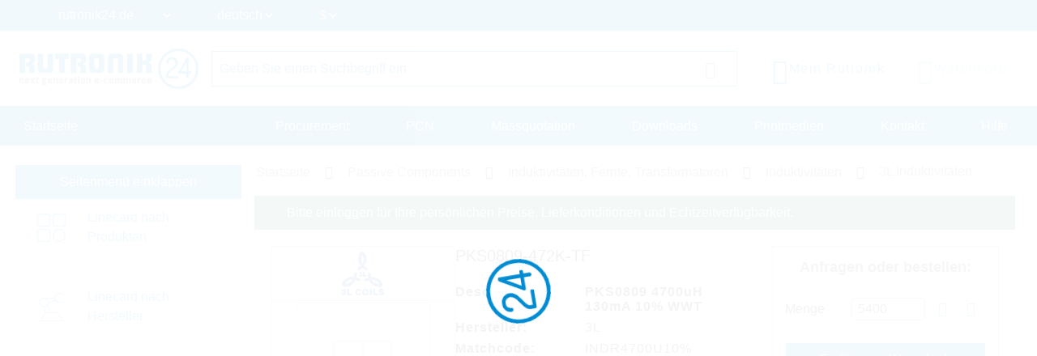

--- FILE ---
content_type: text/html; charset=UTF-8
request_url: https://www.rutronik24.de/produkt/3l/pks0809-472k-tf/8356683.html
body_size: 13402
content:
<!DOCTYPE html>
<html lang="de">
    <head>
        <title>PKS0809-472K-TF 3L | Rutronik24 Distributor</title>
        <meta charset="utf-8">
        <meta http-equiv="X-UA-Compatible" content="IE=edge">
        <meta http-equiv="content-type" content="text/html; charset=utf-8">
        <meta name="description" content="Kaufe PKS0809-472K-TF PKS0809 4700uH 130mA 10% WWT von 3L bei Rutronik24. | Einblick auf Preise und Bestände ✔ Lieferzeit ✔ Datenblätter ✔ und Parameter ✔.">
        <meta name="viewport" content="width=device-width, initial-scale=1">
        <meta name="referrer" content="origin">
        <meta property="og:title" content="PKS0809-472K-TF 3L | Rutronik24 Distributor" />
        <meta property="og:type" content="website" />
        <meta property="og:description" content="Kaufe PKS0809-472K-TF PKS0809 4700uH 130mA 10% WWT von 3L bei Rutronik24. | Einblick auf Preise und Bestände ✔ Lieferzeit ✔ Datenblätter ✔ und Parameter ✔." />
        <meta property="og:site_name" content="Rutronik24" />
        <meta property="og:url" content="https://www.rutronik24.de/produkt/3l/pks0809472ktf/8356683.html" />
<meta property="og:image" content="https://www.rutronik24.com/pim/01P_default.png" />
<link rel="canonical" href="https://www.rutronik24.de/produkt/3l/pks0809472ktf/8356683.html" />
        <link rel="icon" href="https://www.rutronik24.de/favicon_r24.png" type="image/x-icon">
        <link rel="apple-touch-icon-precomposed" href="https://www.rutronik24.de/assets/default/images/apple-touch-icon.png"/>
        <!-- Google Tag Manager -->
            
                <script>(function(w,d,s,l,i){w[l]=w[l]||[];w[l].push({'gtm.start': new Date().getTime(),event:'gtm.js'});var f=d.getElementsByTagName(s)[0],j=d.createElement(s),dl=l!='dataLayer'?'&l='+l:'';j.async=true;j.src='https://rs.rutronik24.com/gtm.js?id='+i+dl;f.parentNode.insertBefore(j,f);})(window,document,'script','dataLayer','GTM-TRDCW9BR');</script>
            
        <!-- End Google Tag Manager -->
                    <link type="text/css" rel="stylesheet" href="/min/styles.r24_new.css?v=2025_09_02_v2" />
                <script type="text/javascript" src="/vendor/components/jquery/jquery.min.js"></script>
        <script type="text/javascript" src="/vendor/components/jqueryui/jquery-ui.min.js"></script>
        <script type="text/javascript" src="/vendor/twbs/bootstrap/dist/js/bootstrap.bundle.min.js"></script>
		<script type="text/javascript" src="/assets/default/js/splide.min.js"></script>
		<script type="text/javascript">window.econda = {onReady:[], ready: function(f){this.onReady.push(f);}};window.emos3 = window.emos3 || {stored:[], send: function(p){this.stored.push(p);}};</script><script type="text/javascript" defer="defer" src="https://d35ojb8dweouoy.cloudfront.net/loader/loader.js" client-key="00002961-5fa3be96-db31-3ac3-a401-e130e1e0300d" container-id="954" lang="de-DE"></script>
        <link rel="alternate" href="https://www.rutronik24.com/product/3l/pks0809-472k-tf/8356683.html" hreflang="x-default"/>
<link rel="alternate" href="https://www.rutronik24.fr/produit/3l/pks0809-472k-tf/8356683.html" hreflang="fr"/>
<link rel="alternate" href="https://www.rutronik24.de/produkt/3l/pks0809-472k-tf/8356683.html" hreflang="de"/>
<link rel="alternate" href="https://www.rutronik24.it/prodotto/3l/pks0809-472k-tf/8356683.html" hreflang="it"/>
<link rel="alternate" href="https://www.rutronik24.ch/produkt/3l/pks0809-472k-tf/8356683.html" hreflang="de-ch"/>
<link rel="alternate" href="https://www.rutronik24.co.uk/product/3l/pks0809-472k-tf/8356683.html" hreflang="en-gb"/>
<link rel="alternate" href="https://www.rutronik24.es/producto/3l/pks0809-472k-tf/8356683.html" hreflang="es"/>

        
        <script>window.dataLayer.push({
        event: 'pageview_user',
        user_status: 'not_logged_in',
        tracking_disallowed: 'true',
        emailHostName: undefined,
        userHash: undefined
        });</script>
        <script type="text/javascript">
            window.addEventListener('UC_UI_INITIALIZED', function() {
                // Abfrage des Zustands der Einwilligungen
                var consentData = window.UC_UI.getConsentData();
            });
        </script>
            </head>
    <body itemscope itemtype="http://schema.org/WebPage" class="layout-r24 " data-user-status="3">
        <!-- Google Tag Manager (noscript) -->
        <noscript><iframe src="https://rs.rutronik24.com/ns.html?id=GTM-TRDCW9BR" height="0" width="0" style="display:none;visibility:hidden"></iframe></noscript>
        <!-- End Google Tag Manager (noscript) -->
        <a id="top"></a>
        <div class="waiting-animation"></div>
        <div class="container-fluid nav-container   " id="navcontainer">
                    </div>
        <div class="container-fluid nav-container nav-container-selects">
            <nav class="navbar navbar-expand-lg row hidden-print rutnavbar rutnavbar-selects">
                <div class="container">
                    <div class="collapse navbar-collapse" id="navbarNavDropdown">
                        <ul class="navbar-nav nav-selects">
                            <li class="nav-item dropdown changing-label">
                                <form action="" method="post" role="form" class="form" id="form_domain">
                                    <input type="hidden" name="m" value="" />
                                    <input type="hidden" name="action" value="domain" />
                                    <input type="hidden" name="query" value="https://www.rutronik24.de/produkt/3l/pks0809-472k-tf/8356683.html" />
                                    <select name="D" id="D" onchange="window.open(this.value, '_top'); return false;">
									
                                        <option value="https://rutronik24.com" >rutronik24.com</option>
                                        <option value="https://rutronik24.de" selected>rutronik24.de</option>
                                        <option value="https://rutronik24.co.uk" >rutronik24.co.uk</option>
                                        <option value="https://rutronik24.fr" >rutronik24.fr</option>
                                        <option value="https://rutronik24.it" >rutronik24.it</option>
                                        <option value="https://rutronik24.ch" >rutronik24.ch</option>
                                        <option value="https://rutronik24.es" >rutronik24.es</option>
                                        <option value="https://rutronik24.com.cn" >rutronik24.com.cn</option>
                                    </select>
                                </form>
                            </li>
                            <li class="nav-item dropdown changing-label">
                                <form action="" method="post" role="form" class="form" id="form_lang">
                                    <input type="hidden" name="m" value="" />
                                    <input type="hidden" name="action" value="language" />
                                    <input type="hidden" name="query" value="https://www.rutronik24.de/produkt/3l/pks0809-472k-tf/8356683.html" />
                                    <select name="L" id="L" onchange="$(this).closest('form').submit(); return false;">
                                        <option value="de" selected="selected">deutsch</option>
<option value="en">english</option>

                                    </select>
                                </form>
                            </li>
                                                            <li class="nav-item dropdown changing-label">
                                    <form action="" method="post" role="form" class="form" id="form_currency">
                                        <input type="hidden" name="m" value="" />
                                        <input type="hidden" name="action" value="language" />
                                        <input type="hidden" name="query" value="https://www.rutronik24.de/produkt/3l/pks0809-472k-tf/8356683.html" />
                                        <select name="currency" onchange="$(this).closest('form').submit(); return false;">
                                            <option value="EUR">&#8364;</option>
<option value="USD" selected="selected">$</option>
<option value="GBP">&#163;</option>

                                        </select>
                                    </form>
                                </li>
                                                    </ul>
                    </div>
                </div>
            </nav>
        </div>
        <div class="container-fluid nav-container nav-container-actions">
            <section class="align-items-center justify-content-center section-nav">
                <div class="container">
                    <div class="row">
                        <div class="col col-sm col-xl-auto col-xxl-auto header_brand">
                            <a title="Rutronik24 Online Shop" href="/" id="link_head_rutronik">
                                <img width="292" height="67" class="img-responsive" alt="Rutronik24 Online Shop" src="/images/logos/rutronik24.png">
                            </a>
                        </div>
                        <div class="col-12 col-sm-12 col-xl col-xxl header_search  flex justify-content-center">
                            <div class="hidden-print searchform">
    <form action="/" method="post" name="searchform" id="searchform" class="form-horizontal" role="form">
	    <input name="m" type="hidden" value="oc" />
	    <input name="action" type="hidden" value="search" />
	    <input name="cmd" type="hidden" value="NewSearch" />
	    <input name="orderby" type="hidden" value="" />
	    <input name="reset" id="reset" type="hidden" value="0" />
	    <input name="doprg" type="hidden" value="0" />
	    <div class="input-group">
		    <input type="text" name="qs" id="qs_oc" class="form-control input-md to-focus" placeholder="Geben Sie einen Suchbegriff ein" value="" />
	        <span class="input-group-btn">
	            <button type="submit" class="btn btn-header-search input-md waiting">
	                <i class="bi bi-search"></i>
	            </button>
	        </span>
	    </div>
    </form>
</div>
                        </div>
                        <div class="col col-sm col-xl-auto col-xxl-auto text-right header_actions ">
                            <div class="header_action_content">
                                                                    <div class="button-content search">
                                        <a href="#" >
                                            <span class="button-content-icon"><i class="bi bi-search"></i></span><span class="button-content-text">Suchen</span>
                                        </a>
                                    </div>
                                                                                                    <div class="button-content action-loginlogout">
                                        <a data-href="/account.html" href="/register-login.html" >
                                        
                                            <span class="button-content-icon"><i class="bi bi-person"></i></span>
                                            <span class="button-content-text">Mein Rutronik</span>
                                        </a>
                                    </div>
                                                                <div class="button-content action-cart empty">
                                    <a class="button-content-anchor" href="/cart.html">
                                        <span class="a">
                                            <span class="button-content-icon"><i class="bi bi-cart-check"></i></span>
                                            <span class="button-content-text">Warenkorb</span>
                                            <span class="button-content-count"></span>
                                        </span>
                                    </a>
                                </div>
                                                            </div>
                        </div>
                    </div>
                </div>
            </section>
        </div>
        <div class="container-fluid nav-container nav-container-links">
            <nav class="navbar navbar-expand-lg row hidden-print rutnavbar rutnavbar-links">
                <div class="container">
                    <div class="collapse navbar-collapse row" id="navbarNavDropdown">
                        <ul class="navbar-nav nav_menu nav_startseite col-auto col-lg-3">
                            <li class="nav-item">
                                <a href="https://www.rutronik24.de/" https://www.rutronik24.de/class="nowrap nav-link nav-active">
                                    Startseite
                                </a>
                            </li>
                        </ul>
                        <ul class="navbar-nav nav_menu nav_links col-auto col-lg-9">
                                                            <li class="nav-item">
                                    <a href="/register-login.html" data-href="/?m=ep" class="nowrap nav-link ">
                                        Procurement
                                    </a>
                                </li>
                                <li class="nav-item">
                                    <a href="/register-login.html" data-href="/?m=pcn" class="nowrap nav-link " id="getpcn">
                                        PCN
                                    </a>
                                </li>
                                <li class="nav-item">
                                    <a href="/register-login.html" data-href="/?m=mq" class="nowrap nav-link ">
                                        Massquotation
                                    </a>
                                </li>
                                <li class="nav-item">
                                    <a href="/register-login.html" data-href="/?m=dl" class="nowrap nav-link ">
                                        Downloads
                                    </a>
                                </li>
                                <li class="nav-item">
                                    <a href="/register-login.html" data-href="/print_media.html" class="nowrap nav-link ">
                                        Printmedien
                                    </a>
                                </li>
                                                        <li class="nav-item">
                                <a href="/contact.html" class="nowrap nav-link ">
                                    Kontakt
                                </a>
                            </li>
                            <li class="nav-item">
                                <a href="/faq.html" class="nowrap nav-link ">
                                    Hilfe
                                </a>
                            </li>
                        </ul>
                    </div>
                                            <button class="navbar-toggler" type="button">
                            <span class="navbar-toggler-icon"></span>
                        </button>
                                    </div>
            </nav>
        </div>
        <div class="container-fluid nav-container layout-container-  viewmode-webgate" id="main">
            <div class="container justify-content-center" id="maincontainer">
                <div class=" row  " id="mainrow">
                                            <nav class="col hidden-print   " id="submenu">
                            <div id="nestedAccordion">
                                                                    <div class="filter-submenu" data-filter-state="shown">
                                        <button class="btn btn-primary" data-hide-text="Seitenmenü einklappen" data-show-text="Seitenmenü ausklappen" data-filter-state="shown">
                                            <span class="button-text">Seitenmenü einklappen</span>
                                            <span class="navbar-toggler-icon"></span>
                                        </button>
                                    </div>
                                                                <div class="menu-content"  style="display: block;"  >
                                    <div class='horizontal-menu'>
            

            
            <div class="h2 bereich_01My plus">My Rutronik</div>
            <div class="nav-menu-mobile" style="display: none;">
                    <div class="h3 sub-location plus"><i class="fa-solid fa-location-dot"></i> Location</div>
                    <div style="display: none;">
                    </div>
                    <div class="h3 sub-language plus"><i class="fa-solid fa-language"></i> Language</div>
                    <div style="display: none;">
                    </div><div class="h3 sub-currency plus"><i class="bi bi-currency-exchange"></i> Currency</div>
                                <div style="display: none;">
                                </div>
                    <a href="/?m=ep" class="waiting mobile-main-urls">Procurement</a>
                    <a href="/?m=pcn" class="waiting mobile-main-urls">PCN</a>
                    <a href="/?m=mq" class="waiting mobile-main-urls">Massquotation</a>
                    <a href="/?m=dl" class="waiting mobile-main-urls">Downloads</a>
                    <a href="/print_media.html" class="waiting mobile-main-urls">Print media</a>
                    <a href="/contact.html" class="waiting">Contact</a>
                    
					<div class="selects test-select">
						<div class="nav-item dropdown changing-label">
							<form action="" method="post" role="form" class="form" id="form_domain2">
								<input type="hidden" name="m" value="" />
								<input type="hidden" name="action" value="domain" />
								<input type="hidden" name="query" value="" />
								<select name="D" onchange="window.open(this.value, '_top'); return false;">
									<option value="https://www.rutronik24.com">rutronik24.com</option><option value="https://www.rutronik24.de" selected>rutronik24.de</option><option value="https://www.rutronik24.co.uk">rutronik24.co.uk</option><option value="https://www.rutronik24.fr">rutronik24.fr</option><option value="https://www.rutronik24.it">rutronik24.it</option><option value="https://www.rutronik24.ch">rutronik24.ch</option><option value="https://www.rutronik24.es">rutronik24.es</option><option value="https://www.rutronik24.com.cn">rutronik24.com.cn</option>
								</select>
							</form>
						</div>
					</div>
					<div class="selects">
						<div class="nav-item dropdown changing-label">
							<form action="" method="post" role="form" class="form" id="form_lang2"> 
								<input type="hidden" name="m" value="" />
								<input type="hidden" name="action" value="language" />
								<input type="hidden" name="query" value="" />
								<select name="L" onchange="$(this).closest('form').submit(); return false;">
									<option value="de" selected>deutsch</option><option value="en">english</option>
								</select>
							</form>
						</div>
					</div><div class="selects">
                        <div class="nav-item dropdown changing-label">
                            <form action="" method="post" role="form" class="form" id="form_currency2"> 
                                <input type="hidden" name="m" value="" />
                                <input type="hidden" name="action" value="language" />
                                <input type="hidden" name="query" value="{$querystring}" />
                                <select name="currency" onchange="$(this).closest('form').submit(); return false;">
                                    <option value="EUR">&#8364;</option><option value="USD">$</option><option value="GBP">&#163;</option>
                                </select>
                            </form>
                        </div>
                    </div>
                </div><div class="h2 linecard_products waiting" onclick="document.location.href='/linecard.html';return false;">Linecard nach Produkten</div>
<div></div>
<div class="h2 linecard_supplier waiting" onclick="document.location.href='/supplier.html';return false;">Linecard nach Hersteller</div>
<div></div>
<div class="category-menu-area plus"><div data-category="bereich_01A" class="h2 category-bereich-item bereich_01A plus">Semiconductors</div>
<div class='sub-urls-area'>
<div class="h3 plus">Analog/Mixed Signal</div>
<div>
<a class="waiting " href="/category/a-d-converters/" title="A/D Konverter">A/D Konverter</a>
<a class="waiting " href="/category/ac-dc-converter/" title="AC/DC Konverter">AC/DC Konverter</a>
<a class="waiting " href="/category/amplifiers/" title="Amplifiers">Amplifiers</a>
<a class="waiting " href="/category/dc-dc-converter/" title="DC/DC Konverter">DC/DC Konverter</a>
<a class="waiting " href="/category/gate-driver-ics/" title="Gate Driver Ics">Gate Driver Ics</a>
<a class="waiting " href="/category/interface-ics/" title="Interface ICs">Interface ICs</a>
<a class="waiting " href="/category/motor-ic/" title="Motor IC">Motor IC</a>
<a class="waiting " href="/category/power-management-ics/" title="Powermanagement ICs">Powermanagement ICs</a>
<a class="waiting " href="/category/smart-switches/" title="Smart Switches">Smart Switches</a>
<a class="waiting " href="/category/standard-amplifier/" title="Standard Amplifier">Standard Amplifier</a>
<a class="waiting " href="/category/standard-voltage-reference/" title="Standard Voltage Reference">Standard Voltage Reference</a>
<a class="waiting " href="/category/standard-voltage-regulators/" title="Standard Voltage Regulators">Standard Voltage Regulators</a>
<a class="waiting " href="/category/voltage-references-supervisors/" title="Voltage References & Supervisors">Voltage References & Supervisors</a>
<a class="waiting " href="/category/voltage-regulators/" title="Voltage Regulators">Voltage Regulators</a>
</div>
<div class="h3 plus">Digital ICs</div>
<div>
<a class="waiting " href="/category/bga-ssd/" title="BGA SSD">BGA SSD</a>
<a class="waiting " href="/category/communication-ic/" title="Communication IC">Communication IC</a>
<a class="waiting " href="/category/dram/" title="DRAM">DRAM</a>
<a class="waiting " href="/category/emmc-memory/" title="eMMC Memory">eMMC Memory</a>
<a class="waiting " href="/category/field-programmable-gate-array/" title="FPGA">FPGA</a>
<a class="waiting " href="/category/logic-ic/" title="Logic IC">Logic IC</a>
<a class="waiting " href="/category/microcontroller/" title="Mikrokontroller">Mikrokontroller</a>
<a class="waiting " href="/category/microprocessor/" title="Mikroprozessoren">Mikroprozessoren</a>
<a class="waiting " href="/category/non-volatile-memory/" title="Non-Volatile Memory">Non-Volatile Memory</a>
<a class="waiting " href="/category/peripheral-ic/" title="Peripheral IC">Peripheral IC</a>
<a class="waiting " href="/category/ram/" title="RAM">RAM</a>
<a class="waiting " href="/category/rutronik-design-kits/" title="Rutronik Design Kits">Rutronik Design Kits</a>
<a class="waiting " href="/category/standard-eeprom/" title="Standard EEPROM">Standard EEPROM</a>
<a class="waiting " href="/category/STDCOM/" title="Standard Interfaces">Standard Interfaces</a>
<a class="waiting " href="/category/timing-ic/" title="Timing IC">Timing IC</a>
<a class="waiting " href="/category/tools-for-microcontroller/" title="Tools for Microcontroller">Tools for Microcontroller</a>
<a class="waiting " href="/category/c-motor-control-socs/" title="µC Motor Control SOCs">µC Motor Control SOCs</a>
</div>
<div class="h3 plus">Diodes / Rectifier</div>
<div>
<a class="waiting " href="/category/bridge-rectifier/" title="Brückengleichrichter">Brückengleichrichter</a>
<a class="waiting " href="/category/fast-diodes-rectifiers/" title="Fast-Diodes-Rectifiers">Fast-Diodes-Rectifiers</a>
<a class="waiting " href="/category/protection-diodes/" title="Protection Diodes">Protection Diodes</a>
<a class="waiting " href="/category/rectifiers-standard/" title="Standard Gleichrichter">Standard Gleichrichter</a>
<a class="waiting " href="/category/schottky-diodes/" title="Schottky Diodes">Schottky Diodes</a>
<a class="waiting " href="/category/silicon-carbide-diodes/" title="Silicon Carbide Diodes">Silicon Carbide Diodes</a>
<a class="waiting " href="/category/zener-diodes/" title="Zener-Dioden">Zener-Dioden</a>
</div>
<div class="h3 plus">High Power Modules</div>
<div>
<a class="waiting " href="/category/power-modules/" title="Power Modules">Power Modules</a>
</div>
<div class="h3 plus">Optoelectronic Components</div>
<div>
<a class="waiting " href="/category/laser-components/" title="Laser components">Laser components</a>
<a class="waiting " href="/category/optical-sensors/" title="Optical sensors">Optical sensors</a>
<a class="waiting " href="/category/ultraviolet-leds/" title="Ultraviolet LEDs">Ultraviolet LEDs</a>
<a class="waiting " href="/category/general-lighting/" title="General Lighting">General Lighting</a>
<a class="waiting " href="/category/infrared-leds-photodetectors/" title="Infrared LEDs & Photodetectors">Infrared LEDs & Photodetectors</a>
<a class="waiting " href="/category/optocoupler/" title="Optocoupler">Optocoupler</a>
<a class="waiting " href="/category/led-optics/" title="LED Optics">LED Optics</a>
<a class="waiting " href="/category/7-segment-dotmatrix-led/" title="7-Segment + Dotmatrix LED">7-Segment + Dotmatrix LED</a>
<a class="waiting " href="/category/led-modules/" title="LED Modules">LED Modules</a>
<a class="waiting " href="/category/led-driver/" title="LED Driver">LED Driver</a>
<a class="waiting " href="/category/visible-automotive-led/" title="Visible Automotive LED">Visible Automotive LED</a>
<a class="waiting " href="/category/visible-industrial-led/" title="Visible Industrial LED">Visible Industrial LED</a>
</div>
<div class="h3 plus">Sensoren</div>
<div>
<a class="waiting " href="/category/current-sensors/" title="Current Sensors">Current Sensors</a>
<a class="waiting " href="/category/environmental-sensors/" title="Environmental Sensors">Environmental Sensors</a>
<a class="waiting " href="/category/magnetic-sensors/" title="Magnetic Sensors">Magnetic Sensors</a>
<a class="waiting " href="/category/mems-sensors/" title="MEMS Sensors">MEMS Sensors</a>
<a class="waiting " href="/category/optical-sensors/" title="Optical Sensors">Optical Sensors</a>
<a class="waiting " href="/category/other-sensors/" title="Other Sensors">Other Sensors</a>
</div>
<div class="h3 plus">Transistoren</div>
<div>
<a class="waiting " href="/category/igbts/" title="IGBTs & Modules">IGBTs & Modules</a>
<a class="waiting " href="/category/rf-transistor/" title="RF Transistor">RF Transistor</a>
<a class="waiting " href="/category/standard-bipolar-transistor/" title="Standard Bipolar Transistor">Standard Bipolar Transistor</a>
<a class="waiting " href="/category/low-voltage-mosfets-300v/" title="Low Voltage MOSFETs (<300V)">Low Voltage MOSFETs (<300V)</a>
<a class="waiting " href="/category/high-voltage-mosfets-300v/" title="High Voltage MOSFETs (>=300V)">High Voltage MOSFETs (>=300V)</a>
</div>
<div class="h3 plus">Triacs / Thyristors</div>
<div>
<a class="waiting " href="/category/triacs-thyristors/" title="Triacs / Thyristors">Triacs / Thyristors</a>
</div>
</div></div>
<div class="category-menu-area plus"><div data-category="bereich_01P" class="h2 category-bereich-item bereich_01P plus">Passive Components</div>
<div class='sub-urls-area'>
<div class="h3 plus">Kondensatoren</div>
<div>
<a class="waiting " href="/category/ceramic-chip-commodity/" title="Ceramic Cap SMD - Commercial (KKK)<br />
commercial apps <=250Vdc; <1,0µF">Ceramic Cap SMD - Commercial (KKK)<br />
commercial apps <=250Vdc; <1,0µF</a>
<a class="waiting " href="/category/ceramic-chip-high-values/" title="Ceramic Cap SMD - High Values (KKH)<br />
commercial apps >=350Vdc; 250Vac; >=1,0µF<br />
softtermination parts all values">Ceramic Cap SMD - High Values (KKH)<br />
commercial apps >=350Vdc; 250Vac; >=1,0µF<br />
softtermination parts all values</a>
<a class="waiting " href="/category/ceramic-chip-automotive/" title="Ceramic Cap SMD - Automotive (KKA)<br />
automotive apps AEC-Q200 qualified<br />
with or without softtermination">Ceramic Cap SMD - Automotive (KKA)<br />
automotive apps AEC-Q200 qualified<br />
with or without softtermination</a>
<a class="waiting " href="/category/ceramic-chip-special-tht/" title="Ceramic Cap - Specialties (KKS)<br />
(e.g. Leaded, HiQ, Array, etc.)">Ceramic Cap - Specialties (KKS)<br />
(e.g. Leaded, HiQ, Array, etc.)</a>
<a class="waiting " href="/category/electric-double-layer-capacitors/" title="Electric Double Layer Capacitors">Electric Double Layer Capacitors</a>
<a class="waiting " href="/category/electrolytic-capacitors/" title="Electrolytic Capacitors">Electrolytic Capacitors</a>
<a class="waiting " href="/category/film-capacitors/" title="Film Capacitors">Film Capacitors</a>
<a class="waiting " href="/category/tantalum-capacitors/" title="Tantalkondensatoren">Tantalkondensatoren</a>
</div>
<div class="h3 plus">Induktivitäten, Ferrite, Transformatoren</div>
<div>
<a class="waiting " href="/category/50hz-transformers/" title="50Hz Transformers">50Hz Transformers</a>
<a class="waiting " href="/category/ferrites-emi-filters/" title="Ferrite">Ferrite</a>
<a class="waiting " href="/category/hf-transformers/" title="HF Transformers">HF Transformers</a>
<a class="waiting " href="/category/inductors/" title="Induktivitäten">Induktivitäten</a>
</div>
<div class="h3 plus">Widerstände</div>
<div>
<a class="waiting " href="/category/current-sense/" title="Current Sense">Current Sense</a>
<a class="waiting " href="/category/standard-chip-resistor/" title="Standard-Chipwiderstände">Standard-Chipwiderstände</a>
<a class="waiting " href="/category/special-chip-resistor/" title="Spezial-Chipwiderstände">Spezial-Chipwiderstände</a>
<a class="waiting " href="/category/precision-chip-resistor/" title="Präzisions-Chipwiderstände">Präzisions-Chipwiderstände</a>
<a class="waiting " href="/category/melf/" title="Melf">Melf</a>
<a class="waiting " href="/category/array/" title="Array">Array</a>
<a class="waiting " href="/category/through-hole-leaded/" title="Through Hole, Leaded">Through Hole, Leaded</a>
<a class="waiting " href="/category/power-wirewound-chassi/" title="Power, Wirewound, Chassi">Power, Wirewound, Chassi</a>
<a class="waiting " href="/category/potentiometer-trimmer/" title="Potentiometer, Trimmer">Potentiometer, Trimmer</a>
<a class="waiting " href="/category/ntc-thermistor/" title="NTC Thermistor">NTC Thermistor</a>
<a class="waiting " href="/category/ptc-thermistor/" title="PTC Thermistor">PTC Thermistor</a>
<a class="waiting " href="/category/varistor/" title="Varistor">Varistor</a>
</div>
<div class="h3 plus"> Timing Devices & Acoustic Components</div>
<div>
<a class="waiting " href="/category/buzzers-speakers-microphones/" title="Buzzers, Speakers, Microphones">Buzzers, Speakers, Microphones</a>
<a class="waiting " href="/category/crystals-oscillators-rtcs/" title="Crystals, Oscillators, RTC">Crystals, Oscillators, RTC</a>
<a class="waiting " href="/category/resonators-filters-sensors-haptic/" title="Resonators, Filters, Sensors, Haptic">Resonators, Filters, Sensors, Haptic</a>
</div>
</div></div>
<div class="category-menu-area plus"><div data-category="bereich_01E" class="h2 category-bereich-item bereich_01E plus">Electromechanical Components</div>
<div class='sub-urls-area'>
<a class="waiting " href="/category/batteries/" title="Batterien">Batterien</a>
<a class="waiting " href="/category/cable/" title="Kabel">Kabel</a>
<a class="waiting " href="/category/connectors/" title="Steckverbinder">Steckverbinder</a>
<a class="waiting " href="/category/electromechanical-accessories/" title="Electromechanical Accessories">Electromechanical Accessories</a>
<a class="waiting " href="/category/fans/" title="Lüfter">Lüfter</a>
<a class="waiting " href="/category/fuse/" title="Sicherungen">Sicherungen</a>
<a class="waiting " href="/category/heat-foils/" title="Heat Foils">Heat Foils</a>
<a class="waiting " href="/category/heatsinks/" title="Kühlkörper">Kühlkörper</a>
<a class="waiting " href="/category/protection-products/" title="Protection Products">Protection Products</a>
<a class="waiting " href="/category/relays/" title="Relays">Relays</a>
<a class="waiting " href="/category/switches/" title="Switches">Switches</a>
</div></div>
<div class="category-menu-area plus"><div data-category="bereich_01T" class="h2 category-bereich-item bereich_01T plus">Displays & Monitors</div>
<div class='sub-urls-area'>
<a class="waiting " href="/category/industrial-monitors/" title="Monitore">Monitore</a>
<a class="waiting " href="/category/intelligent-displays/" title="Intelligente Displays">Intelligente Displays</a>
<a class="waiting " href="/category/oled/" title="OLED">OLED</a>
<a class="waiting " href="/category/passive-displays/" title="Passive & E-Paper Displays">Passive & E-Paper Displays</a>
<a class="waiting " href="/category/tft/" title="TFT">TFT</a>
</div></div>
<div class="category-menu-area plus"><div data-category="bereich_01B" class="h2 category-bereich-item bereich_01B plus">Embedded Boards & Systems</div>
<div class='sub-urls-area'>
<a class="waiting " href="/category/embedded-accessories/" title="Embedded Accessories">Embedded Accessories</a>
<a class="waiting " href="/category/embedded-boards/" title="Embedded Boards">Embedded Boards</a>
<a class="waiting " href="/category/embedded-processors/" title="Embedded Processors">Embedded Processors</a>
<a class="waiting " href="/category/embedded-systems/" title="Embedded Systems">Embedded Systems</a>
<a class="waiting " href="/category/industrial-cameras/" title="Industrial Cameras">Industrial Cameras</a>
<a class="waiting " href="/category/industrial-communication/" title="Industrial Communication">Industrial Communication</a>
<a class="waiting " href="/category/industrial-power-supplies/" title="Industrial Power Supplies">Industrial Power Supplies</a>
</div></div>
<div class="category-menu-area plus"><div data-category="bereich_01D" class="h2 category-bereich-item bereich_01D plus">Embedded Storage</div>
<div class='sub-urls-area'>
<a class="waiting " href="/category/industrial-dram/" title="Industrial DRAM">Industrial DRAM</a>
<a class="waiting " href="/category/industrial-flash/" title="Industrial Flash">Industrial Flash</a>
<a class="waiting " href="/category/industrial-hdd/" title="Hard Disk Drives">Hard Disk Drives</a>
<a class="waiting " href="/category/industrial-ssd/" title="Industrial SSD">Industrial SSD</a>
<a class="waiting " href="/category/optical-drives/" title="Optical Drives">Optical Drives</a>
</div></div>
<div class="category-menu-area plus"><div data-category="bereich_01W" class="h2 category-bereich-item bereich_01W plus">Wireless Technologies</div>
<div class='sub-urls-area'>
<a class="waiting " href="/category/ask-fsk-modulated/" title="ASK/FSK modulated">ASK/FSK modulated</a>
<a class="waiting " href="/category/bluetooth/" title="Bluetooth">Bluetooth</a>
<a class="waiting " href="/category/cellular-wireless/" title="Cellular Wireless">Cellular Wireless</a>
<a class="waiting " href="/category/embedded-wireless/" title="Embedded Wireless">Embedded Wireless</a>
<a class="waiting " href="/category/gnss/" title="GNSS">GNSS</a>
<a class="waiting " href="/category/ZIGBEE/" title="PSK/DSSS modulated">PSK/DSSS modulated</a>
<a class="waiting " href="/category/rfid-nfc/" title="RFID/NFC">RFID/NFC</a>
<a class="waiting " href="/category/security/" title="Security">Security</a>
<a class="waiting " href="/category/wireless-accessoires/" title="Wireless Accessories">Wireless Accessories</a>
<a class="waiting " href="/category/wireless-microcontroller/" title="Wireless Microcontroller">Wireless Microcontroller</a>
<a class="waiting " href="/category/wlan-wifi/" title="WLAN/WiFi">WLAN/WiFi</a>
</div></div>
<div id="loginhint_left">
	<aside>
		<div class="aside-box box-color box-color-lila box-small content-background-image" style="background-image: linear-gradient(rgba(0, 0, 0, 0.5), rgba(0, 0, 0, 0.5)), url('/images/rebrush/images/newsletter1.png')">
			<div class="aside-box-content">
				<div class="aside-box-headline">
					Newsletter
				</div>
				<div class="aside-box-link">
					<a href="/?m=&amp;action=newsletter" class="aside-box-anchor anchor-arrow">
						<span class="aside-box-anchor-icon span-icon">
							<i class="fa-solid fa-chevron-right"></i>
						</span>
						<span class="aside-box-anchor-text span-text">
							Jetzt abonnieren!
						</span>
					</a>
				</div>
			</div>
		</div>
					<div class="aside-box box-color box-color-blue box-small content-background-image" style="background-image: linear-gradient(rgba(0, 0, 0, 0.5), rgba(0, 0, 0, 0.5)), url('/images/rebrush/images/startup.png')">
				<div class="aside-box-content">
					<div class="aside-box-headline">
						Start Up?
					</div>
					<div class="aside-box-link">
						<a href="https://www.rutronik.com/de/start-up" class="aside-box-anchor anchor-arrow">
							<span class="aside-box-anchor-icon span-icon">
								<i class="fa-solid fa-chevron-right"></i>
							</span>
							<span class="aside-box-anchor-text span-text">
								Jetzt informieren!
							</span>
						</a>
					</div>
				</div>
			</div>
			</aside>
</div></div>

                                </div>
                            </div>
                        </nav>
                                        <section class="col submenu-not-empty layout-" id="maincontent">
                        
                                                <div class="row catalog-content">
    <div class="col-md-12">
        <article>
    <ol itemscope itemtype="https://schema.org/BreadcrumbList" class="breadcrumb hidden-print">
        <li itemprop="itemListElement" itemscope itemtype="https://schema.org/ListItem">
        <a itemprop="item" href="https://www.rutronik24.de/"><span itemprop="name">Startseite</span></a>
                <meta itemprop="position" content="1" />
    </li>
            <li itemprop="itemListElement" itemscope itemtype="https://schema.org/ListItem">
            <a itemprop="item" href="https://www.rutronik24.de/bg/01P/passive-components.html"><span itemprop="name">Passive Components</span></a>
                        <meta itemprop="position" content="2" />
        </li>
                <li itemprop="itemListElement" itemscope itemtype="https://schema.org/ListItem">
            <a itemprop="item" href="#"><span itemprop="name">Induktivitäten, Ferrite, Transformatoren</span></a>
                        <meta itemprop="position" content="3" />
        </li>
                <li itemprop="itemListElement" itemscope itemtype="https://schema.org/ListItem">
            <a itemprop="item" href="/category/inductors/"><span itemprop="name">Induktivitäten</span></a>
                        <meta itemprop="position" content="4" />
        </li>
                    <li itemprop="itemListElement" itemscope itemtype="https://schema.org/ListItem">
                <a itemprop="item" href="/pgm/3l/induktivitten/ind/"><span itemprop="name">3L Induktivitäten</span></a>
                                <meta itemprop="position" content="5" />
            </li>
            </ol>    <div class="artikel-shown">
	<div class="artikel-content-area">
					<div class="artikel-login-botton">
				<div class="panel-heading hidden-print">
					<a class="btn btn-success" href="/register-login.html" data-href="/produkt/3l/pks0809-472k-tf/8356683.html">Bitte einloggen für Ihre persönlichen Preise, Lieferkonditionen und Echtzeitverfügbarkeit.</a>
				</div>
			</div>
				<div class="artikel-content-content-area">
			<div class="article-image-and-text-area">
				<div class="row hundredpercent m-0">
					<div class="col-12 col-sm-auto article-header-area">
												<meta itemprop="manufacturer" content="3L">
						<meta itemprop="brand" content="3L">
						<div class="row-productimagebox-productdetails row-product d-block d-md-none">
							<div class="oc_catalog_title">
								<h1>
								PKS0809-472K-TF
								</h1>
							</div>
						</div>
						<div class="row-productimagebox-productdetails row-product">
							<div class="col-productimagebox">
								<div class="productimagebox-content">
									<div class="productimagebox-header">
										<div class="hersteller-logo">
											<img class="" src="https://www.rutronik24.de/images/logos/3l_medium.png" alt="3L" title="3L">
										</div>
									</div>
									<div class="productimagebox-body">
										<div class="article-image-area zoom-box">
																																		<img src="https://www.rutronik24.com/pim/01P_default.png" class="img-responsive" title="No image available">
																					</div>
									</div>
									<div class="productimagebox-footer">
																													</div>
								</div>
							</div>
							<div class="col-productdetails">
								<div class="oc_catalog_title d-md-block d-none">
    <h1>
        PKS0809-472K-TF
    </h1>
</div>								<div class="article-details-area" style="padding: 0;">
									<div>
										<meta itemprop='mpn' content='PKS0809-472K-TF' />
																				<meta itemprop='sku' content='IND17308' />										<meta itemprop="name" content="PKS0809-472K-TF">
										<div class="article-details">
											<div class="inserts">
												<span class="inserarea">
													<span class="insertlabela">Description: </span>
													<span itemprop="description" class=" insertvalue"><strong>PKS0809 4700uH 130mA 10% WWT</strong></span>
												</span>
																									<span class="inserarea">
														<span class="insertlabela">Hersteller:</span>
																																											<span class="insertvalue">3L</span>
																											</span>
																																					<span class="inserarea">
														<span class="insertlabela">Matchcode:</span>
														<span
															class="insertvalue">INDR4700U10%</span>
													</span>
																																					<span class="inserarea">
														<span class="insertlabela">Rutronik No.:</span>
														<span class="insertvalue">IND17308</span>
													</span>
																																				<span class="inserarea">
													<span class="insertlabela">VPE:</span>
													<span class="insertvalue">600</span>
												</span>
																									<span class="inserarea">
														<span class="insertlabela">MOQ:</span>
														<span class="insertvalue">5400</span>
													</span>
																																																	<span class="inserarea">
														<span class="insertlabela">Verpackung:</span>
														<span class="insertvalue">AMMOPACK</span>
													</span>
																							</div>
										</div>
									</div>
								</div>
							</div>
						</div>
						<div class="row-productlinks row-product">
							<div class="row-productcol">
								<div class="oc_functions">
																																				<a class="function-item" rel="nofollow" href="https://www.3lcoil.com/assets/proupfiles/pks.pdf" id="getdatasheet" target="_blank">
										<span class="span-icon">
											<i class="fa-solid fa-chevron-right"></i>
										</span>
										<span class="span-text">
											<span>
												Datenblatt</span>
										</span>
									</a>
																	</div>
							</div>
							<div class="row-productcol">
								<div class="oc_functions">
																			<a class="function-item" href="/register-login.html">
											<span class="span-icon">
												<i class="fa-solid fa-chevron-right"></i>
											</span>
											<span class="span-text">
												<span>Einfügen in Projektliste</span>
											</span>
										</a>
																				<a class="function-item" href="/register-login.html">
											<span class="span-icon">
												<i class="fa-solid fa-chevron-right"></i>
											</span>
											<span class="span-text">
												<span>Muster</span>
											</span>
										</a>
																																					<a class="function-item"
										href="javascript:loadPartDiv('3L', 'PKS0809-472K-TF', 'rutronik', 1, 'zip', 0, '', 'de-DE', 1, 'https://www.3lcoil.com/assets/proupfiles/pks.pdf', 0)"
										
										onclick="window.emos3.send({Target : ['ecad', 'ecad', 1, 'd'], content: 'catalog/product/ecad'});"
										>
										<span class="span-text">
											<span><img src="https://rutronik.componentsearchengine.com/icon.php?mna=3L&mpn=PKS0809-472K-TF&lbl=1&q3=1&lang=de-DE&epm=1&conf=0&o3=0"></span>
										</span>
									</a>
									<div class="addition-text">
										<p>
											Download the free <a title="Library Loader" href="https://rutronik.componentsearchengine.com/pcb-libraries.php?_gl=1*f086gv*_ga*MzE3MDI0Mjg3LjE2NjgwMDQ3MTc.*_ga_15W4STQT4T*MTY5ODg0MjYxNC4yMzIuMS4xNjk4ODQyNjI4LjQ2LjAuMA..">Library Loader</a> to convert this file for your ECAD Tool
										</p>
									</div>
									<script src="https://rutronik.componentsearchengine.com/common/plugin.js"></script>
								</div>
							</div>
						</div>
					</div>
				</div>
			</div>
			<div class="article-more-detail-informations">
								<div class="tab">
					<div class="tab-wrapper">
						<!-- Tab 1 -->
						<input class="tab-input" id="tab_param" type="radio" checked name="tabsA" data-content="tab1a">
						<label class="tab-button article-tab-color" for="tab_param">Parameter</label>
						<div class="tab-content">
							<div class="row parameter-container">
    <div class="col-12">
        <dl class="row row-ol">
                                                <dt class="col-6 parameter">Induktivität </dt>
                    <dd class="col-6 parameter">
                                                    4700 µH
                                            </dd>
                                                                <dt class="col-6 parameter">Befestigung</dt>
                    <dd class="col-6 parameter">
                                                    RADIAL 
                                            </dd>
                                                                                            <dt class="col-6 parameter">Nennstrom</dt>
                    <dd class="col-6 parameter">
                                                    130 mA
                                            </dd>
                                                                <dt class="col-6 parameter">Toleranz</dt>
                    <dd class="col-6 parameter">
                                                    10 %
                                            </dd>
                                                                <dt class="col-6 parameter">Technologie</dt>
                    <dd class="col-6 parameter">
                                                    WIREWOUND 
                                            </dd>
                                                                                            <dt class="col-6 parameter">R(DC)typ.</dt>
                    <dd class="col-6 parameter">
                                                    7.46 Ohm
                                            </dd>
                                                                <dt class="col-6 parameter">R(DC)max.</dt>
                    <dd class="col-6 parameter">
                                                    7.89 Ohm
                                            </dd>
                                                                <dt class="col-6 parameter">Prüffrequenz</dt>
                    <dd class="col-6 parameter">
                                                    0.001 MHz
                                            </dd>
                                                                <dt class="col-6 parameter">Design</dt>
                    <dd class="col-6 parameter">
                                                    FERRITE 
                                            </dd>
                                                                <dt class="col-6 parameter">Kapslungsart</dt>
                    <dd class="col-6 parameter">
                                                    UNSHIELDED 
                                            </dd>
                                                                <dt class="col-6 parameter">Pinabstand</dt>
                    <dd class="col-6 parameter">
                                                    5 mm
                                            </dd>
                                                                <dt class="col-6 parameter">Länge</dt>
                    <dd class="col-6 parameter">
                                                    9.5 mm
                                            </dd>
                                                                                                                        <dt class="col-6 parameter">Durchmesser</dt>
                    <dd class="col-6 parameter">
                                                    8.3 mm
                                            </dd>
                                                                <dt class="col-6 parameter">T(A)min</dt>
                    <dd class="col-6 parameter">
                                                    -20 °C
                                            </dd>
                                                                <dt class="col-6 parameter">T(A)max</dt>
                    <dd class="col-6 parameter">
                                                    80 °C
                                            </dd>
                                                                                                                        <dt class="col-6 parameter">Gewicht</dt>
                    <dd class="col-6 parameter">
                                                    2 g
                                            </dd>
                                                                <dt class="col-6 parameter">Serien</dt>
                    <dd class="col-6 parameter">
                                                    PK 
                                            </dd>
                                                                <dt class="col-6 parameter">Automotive</dt>
                    <dd class="col-6 parameter">
                                                    NO 
                                            </dd>
                                                                                            <dt class="col-6 parameter">RoHS Status</dt>
                    <dd class="col-6 parameter">
                                                    RoHS-conform
                                            </dd>
                                                                <dt class="col-6 parameter">Verpackung</dt>
                    <dd class="col-6 parameter">
                                                    AMMOPACK 
                                            </dd>
                                    </dl>
    </div>
    <div class="col-12 parameter2">
        <dl class="row row-ol">
                                        <dt class="col-6 parameter">ECCN</dt>
                <dd class="col-6 parameter">EAR99</dd>
                                        <dt class="col-6 parameter">Zolltarifnummer</dt>
                <dd class="col-6 parameter">85045000000</dd>
                                        <dt class="col-6 parameter">Land</dt>
                <dd class="col-6 parameter">China</dd>
                                        <dt class="col-6 parameter">ABC-Schlüssel</dt>
                <dd class="col-6 parameter">B</dd>
                                        <dt class="col-6 parameter">Lieferzeit beim Hersteller</dt>
                <dd class="col-6 parameter">47 Wochen</dd>
                    </dl>
    </div>
</div>						</div>
						<!-- Tab 2 -->
											</div>
				</div>
							</div>
			<div class="article-buy-area ">
				<div class="order-box">
					<form action="" method="post" accept-charset="utf-8" name="insertform" id="insertform" role="form"
						class="form-horizontal">
						<input type="hidden" name="m" value="oc">
						<input type="hidden" name="action" id="action" value="insert">
						<input type="hidden" name="uid" id="input_uid" value="0d90a13fd8064cba2802931cd5d25a09">
						<input type="hidden" name="wid" id="input_wid" value="">
						<input type="hidden" name="aa" id="input_aa" value="">
						<input type="hidden" name="artnr" id="input_artnr" value="IND17308">
						<input type="hidden" name="vpe" id="input_vpe" value="5400">
						<input type="hidden" name="id" id="input_id" value="8356683">
						<input type="hidden" name="km" id="input_km" value="N">
						<input type="hidden" name="add" id="add" value="">
						<div class="row">
							<div class="col-12">
								<div class="row hidden-xs">
    <div class="col-12 hidden-print">
        <h3 class="order-box-headline">Anfragen oder bestellen:</h3>
    </div>
</div>
<div class="form-group quantity-form-group">
    <div class="col-12 quantitiy-col">
        <label for="ItemQuantity" class="control-label">Menge</label>
        <input type="text" name="ItemQuantity" id="ItemQuantity" value="5400" class="form-control">
        <button type="button" class="btn btn-default btn-md" id="btn_plus"><i class="fa-solid fa-circle-plus"></i></button>
        <button type="button" class="btn btn-default btn-md" id="btn_minus"><i class="fa-solid fa-circle-minus"></i></button>
    </div>
    <div class="col-12 hidden-print">
                    <button type="button" id="insert_submit" class="btn btn-primary waiting">Einfügen in Warenkorb</button>
            </div>
</div>								<div id="occalc_stock">
    <div class="form-group row order-box-more-details order-box-more-details-type-2">
        <div class="col-auto col-xl-4 text-left">
            <label class="control-label">Bestand</label>
        </div>
        <div class="col-auto col-xl-12 text-left stock-infos">
            <div class="occalc_loading text-left">
                                    <span class="stock-status stock-color-red" title="Login"> 
                        <i class="fa-regular fa-circle-xmark"></i>                        Please login
                    </span>
                                            </div>
                    </div>
        
        
    </div>
</div>								<div class="form-group row order-box-more-details">
    <div class="col-auto col-xl-6 text-right">
        <label class="control-label">Stückpreis</label>
    </div>
    <div class="col-auto col-xl-6 text-right oc_price">
        Auf Anfrage        <meta itemprop="price" content="0" />
        <meta itemprop="priceCurrency" content="USD" />
    </div>
</div>
<div class="form-group row order-box-more-details">
    <div class="col-auto col-xl-4 text-left">
        <label class="control-label">Gesamtwert</label>
    </div>
    <div class="col-auto col-xl-8 text-right oc_price text-left oc_price">
        Auf Anfrage    </div>
</div>							</div>
							<div class="col-12">
								<div class="addition-text">
									<p>Die Artikel im Warenkorb können Sie verbindlich bestellen, oder - falls Sie weitere Fragen haben - als unverbindliche Anfrage an uns schicken.</p>
									<p>Der Rutronik24 Shop ist nur für Firmenkunden. Ein Verkauf an Privatkunden ist nicht möglich.</p>
								</div>
							</div>
							<div class="col-12">
															</div>
						</div>
						<div id="occalc_quotehint">
													</div>
											</form>
				</div>
			</div>
		</div>
	</div>
</div>
<div id="boxDetails"></div>    
            <div id="eccsProduct"></div>
<script type="text/javascript">
if (typeof econda !== 'undefined') {
    urlEconda = '/assets/default/templates/econda_topseller_carousel.htm';
    econda.ready(function() {
        var widget = new econda.recengine.Widget({
            element: document.getElementById('eccsProduct'),
            accountId: '00002961-5fa3be96-db31-3ac3-a401-e130e1e0300d-1',
            renderer: {
                type: 'template',
                uri: urlEconda
            },
            id: 4,
            context: {
                categories: [{
                    type: 'productcategory',
                    id: 'IND'
                }]
            }        });
        widget.render();
        window.setTimeout(function() {
            $(".product-box-supplier-logo img").each(function() {
                $this = $(this);
                imgSrc = $this.attr('src');
                if(imgSrc.match(/\.(jpeg|jpg|gif|png)$/) == null) {

                } else {
                    if(imgSrc.indexOf('_webgate') !== -1) {
                        imgSrc = imgSrc.replace("_webgate", "");
                        $this.attr('src', imgSrc);
                    }
                }
            });
            checkOverflowing();
        }, 2000);
    });
}
</script>
</article>
    </div>

    </div>

                    </section>
                </div>
            </div>
                    </div>
        <div id="banner"></div>
        <div itemscope itemtype="http://schema.org/Organization">
            <meta itemprop="name" content="Rutronik Elektronische Bauelemente GmbH" />
            <meta itemprop="image" content="https://www.rutronik24.com/assets/r24/images/rutronik_logo.png" />
            <meta itemprop="url" content="https://www.rutronik24.com" />
            <meta itemprop="email" content="rutronik24@rutronik.com" />
            <meta itemprop="telephone" content="+49 7231 801 0" />
            <meta itemprop="faxNumber" content="+49 7231 822 82" />
            <div itemprop="address" itemscope itemtype="http://schema.org/PostalAddress">
                <meta itemprop="streetAddress" content="Industriestrasse 2" />
                <meta itemprop="postalCode" content="75228" />
                <meta itemprop="addressLocality" content="Ispringen" />
                <meta itemprop="addressCountry" content="Germany" />
            </div>
        </div>
                <footer class="row docFooter hidden-print ">
    <div class="row container footer-elements">
        <div class="docFooterColumnArea credentials">
            <div class="docFooterColumn">
                <div class="firmen-logos">
                    <a href="https://www.rutronik.com" target="_blank">
                        <img src="/images/rebrush/images/rutronik24.webp" height="40" alt="RUTRONIK">
                    </a>
                    <a href="https://www.rutronik.com/rutronik/worldwide-contact/" target="_blank">
                        <img src="/images/rebrush/images/rutronik_asia.webp" height="40" alt="RUTRONIK Asia">
                    </a>
                </div>
                <h3 class="HeadA">Social Media</h3>
                <div class="social-media-btn">
                    <a href="https://www.facebook.com/rutronik" target="_blank">
                        <img src="/assets/default/images/SoMe_FB.png" width="40" height="40" alt="Facebook">
                    </a>
                    <a href="https://www.instagram.com/rutronik_careers/" target="_blank">
                        <img src="/assets/default/images/SoMe_IG.png" width="40" height="40" alt="Instagram">
                    </a>
                    <a href="https://de.linkedin.com/company/rutronik" target="_blank">
                        <img src="/assets/default/images/SoMe_LI.png" width="40" height="40" alt="LinkedIn">
                    </a>
                    <a href="https://rutronik-tec.com" target="_blank">
                        <img src="/assets/default/images/SoMe_TEC.png" width="40" height="40" alt="Rutronik.com">
                    </a>
                    <a href="https://www.xing.com/companies/rutronikelektronischebauelementegmbh" target="_blank">
                        <img src="/assets/default/images/SoMe_XI.png" width="40" height="40" alt="Xing">
                    </a>
                    <a href="https://www.youtube.com/user/Rutronik24" target="_blank">
                        <img src="/assets/default/images/SoMe_YT.png" width="40" height="40" alt="Youtube">
                    </a>
                </div>
                <div class="copyright">
                    <span class="cr_company">&copy;&nbsp;2025&nbsp;Rutronik Elektronische Bauelemente GmbH</span>
                </div>
                <div class="webseite">
                    <a href="https://www.rutronik.com" target="_blank">
                        www.rutronik.com                    </a>
                </div>
            </div>
        </div>
        <div class="docFooterColumnArea linkslists">
                        <div class="docFooterColumn">
                <h3 class="HeadA">Kontakt</h3>
                <div class="SubA">
                    Tel.:&nbsp;
                                            <a href="tel:+497231801-9292">+49 7231 801-9292</a>
                                    </div>
            </div>
            <div class="docFooterColumn">
                <h3 class="HeadC">Informationen</h3>
                <div class="SubC">
                    <a href="/faq.html" id="link_footer_faq">FAQ</a>
                    <a href="/api.html" id="link_footer_api">API Zugang</a>
                    <a href="/contact.html" id="link_footer_contactrequest">Kontakt</a>
                    <a href="/?m=&amp;action=newsletter" id="link_footer_newsletter2">Newsletter</a>
                    <a href="/about.html" id="link_footer_about">Über Rutronik24</a>
                                            <a href="/register-login.html" class="a-blue" id="link_footer_login" title="Login">
                            <i class="bi bi-person"></i>
                            Login</a>
                        <a href="/register.html" class="a-blue" id="link_footer_login" title="Login">
                            <i class="bi bi-person"></i>
                            Registrieren
                        </a>
                                    </div>
            </div>
            <div class="docFooterColumn">
                <h3 class="HeadC">Rechtliches</h3>
                <div class="SubC">
                    <a href="/terms_and_conditions.html" id="link_footer_terms" title="AGB">AGBs</a>
                    <a href="/privacy.html" id="link_footer_privacy" title="Privacy">Datenschutz</a>
                    <a href="http://www.rutronik.com/certificates/" id="link_footer_certificates" title="Certificates" target="_blank">Zertifikate</a>
                    <a href="http://www.rutronik.com/legal/" id="link_footer_imprint" title="Legal Information" target="_blank">Impressum</a>
                    <a href="https://rutronik.integrityline.app/" id="link_footer_integrity" title="Hinweisgebersystem" target="_blank">Hinweisgebersystem</a>
                                            <a href="#" onClick="UC_UI.showSecondLayer();">Cookie Einstellungen</a>
                                    </div>
            </div>
            <div class="docFooterColumn text-md-left">
                <h3 class="HeadD" style="position: relative;left:2px;">Zahlungsarten</h3>
                <div class="SubD">
                    <div class="payment-icons">
                        <img src="/assets/default/images/visa_card.png" width="56" height="44" alt="Visa Card" id="visa">
                        <img src="/assets/default/images/master_card.png" width="56" height="44" alt="Master Card" id="mastercard">
                    </div>
                    <div class="payment-image">
                        <div class="payment-rechnung-image">
                            <img src="/assets/default/images/rechnung.png" width="60" height="44" alt="Kauf auf Rechnung" style="margin: 0 0 0 0"></div>
                        <div class="payment-rechnung-text">Kauf auf<br>Rechnung</div>
                    </div>
                </div>
            </div>
        </div>
    </div>
</footer>
<div id="back-to-top">
    <a href="#">
        <i class="fas fa-chevron-up"></i>
    </a>
</div>
<!-- Modal -->
<div class="modal fade" id="defaultbox" data-bs-backdrop="static" data-bs-keyboard="false" tabindex="-1" aria-labelledby="defaultboxLabel" aria-hidden="true">
    <div class="modal-dialog">
        <div class="modal-content">
            <div class="modal-header">
                <h3 class="modal-title" id="defaultboxLabel">Your Message</h3>
                <button type="button" class="btn-close" data-bs-dismiss="modal" aria-label="Close"></button>
            </div>
            <div class="modal-body">
                <div class="waiting-animation"></div>
            </div>
        </div>
    </div>
</div>
<div class="modal fade" id="comparebox" tabindex="-1" aria-labelledby="compareboxLabel" aria-hidden="true">
    <div class="modal-dialog">
        <div class="modal-content">
            <div class="modal-body">
                <div class="waiting-animation" style="overflow: visible;"></div>
            </div>
        </div>
    </div>
</div>                    <script>
                
                    window.econda.ready(() => {
                        const state = window.econda.arp.PrivacyProtection.getChannelState('econda_profile_channel', '0.4')
                        if (state === 'ALLOW') {
                            window.dataLayer = window.dataLayer || [];
                            window.dataLayer.push({
                                'event': 'consent',
                                'Google Analytics 4': true
                    });
                
                            
            dataLayer.push({ ecommerce: null });
            dataLayer.push({
                event: 'view_item',
                status: 'not_logged_in',
                ecommerce: {
                    currency: 'USD',
                    value: 0,
                    items: [
                        {
                            item_id: 'IND17308',
                            item_name: 'PKS0809-472K-TF',
                            item_brand: '3L',
                            item_category: 'IND',
                            item_category2: 'Inductors, Ferrites, Transformers',
                            item_category3: 'Passive Components',
                            price: '0',
                            quantity: 5400
                        }
                    ]
                }
            });
                            
                            var emospro = {
    siteid : 'https://www.rutronik24.de/',
    content : 'catalog/product/view',
    pageId : 'catalog/product/view',
    langid : 'de',
    cgroup: [
        ['']
    ],    ec_Event: [{ type: 'view', pid: '8356683', sku: 'IND17308', name: 'PKS0809-472K-TF', price: 0, group: 'IND', count: 1, var1: '3L', var2: '2042', var3: 'B'}]
};
window.emos3.send(emospro);                    }
                });
            </script>
                            <script type="text/javascript" src="/min/webgate.oc.js" async ></script>
                        <script type="text/javascript" src="/assets/default/js/jquery.toastmessage.js"></script>
        <script type="text/javascript" src="/assets/default/js/jquery.jqZoom.js"></script>
        <script type="text/javascript" src="/assets/default/js/webgate.js?v=2025_08_28_v1"></script>
	</body>
</html>

--- FILE ---
content_type: image/svg+xml
request_url: https://www.rutronik24.de/images/rebrush/Icons/Displays-Boards-color.svg
body_size: 710
content:
<svg xmlns="http://www.w3.org/2000/svg" width="28.141" height="21.732" viewBox="0 0 28.141 21.732">
  <g id="Gruppe_7071" data-name="Gruppe 7071" transform="translate(20779.5 21117.879)">
    <g id="Gruppe_6309" data-name="Gruppe 6309" transform="translate(-20770.719 -21098.182)">
      <path id="Pfad_6982" data-name="Pfad 6982" d="M100.1,232a7.9,7.9,0,0,0,10.583,0Z" transform="translate(-100.1 -232)" fill="#31a31d"/>
    </g>
    <g id="Gruppe_6311" data-name="Gruppe 6311" transform="translate(-20779 -21117.379)">
      <path id="Pfad_6983" data-name="Pfad 6983" d="M26.313.827V17.045H.827V.827H26.313M27.14,0H0V17.873H27.14V0Z" fill="#33a803" stroke="#33a803" stroke-width="1"/>
    </g>
  </g>
</svg>


--- FILE ---
content_type: image/svg+xml
request_url: https://www.rutronik24.de/images/rebrush/Icons/Elektromechanische-Bauelemente-color.svg
body_size: 4234
content:
<svg xmlns="http://www.w3.org/2000/svg" width="27.139" height="24.561" viewBox="0 0 27.139 24.561">
  <g id="Gruppe_7070" data-name="Gruppe 7070" transform="translate(20779 21196.404)">
    <path id="Pfad_7003" data-name="Pfad 7003" d="M66.921,72.978l-2.292-.1-.375-1.22a1.087,1.087,0,0,0-.54-.636l-.017-.009A1.077,1.077,0,0,0,62.843,71l-1.176.5-1.551-1.691.6-1.133a1.062,1.062,0,0,0,.061-.845l-.009-.017a1.069,1.069,0,0,0-.584-.6L59,66.73l.1-2.292,1.22-.375a1.019,1.019,0,0,0,.627-.54l.009-.026.017-.026a1.051,1.051,0,0,0,0-.828l-.5-1.176,1.691-1.551,1.133.6a1.059,1.059,0,0,0,.845.061h.009a1.024,1.024,0,0,0,.61-.593l.479-1.185,2.292.1.375,1.22a1.058,1.058,0,0,0,.54.636l.026.009a1.077,1.077,0,0,0,.854.017l1.176-.5,1.551,1.691-.6,1.133a1.053,1.053,0,0,0-.07.81l.035.052V64a1.045,1.045,0,0,0,.566.558l1.185.479-.1,2.292-1.229.375a1.043,1.043,0,0,0-.6.488h0l-.035.07a1.042,1.042,0,0,0-.009.854l.5,1.176-1.691,1.551-1.133-.6a1.029,1.029,0,0,0-.8-.07l-.052.035h-.052a1.033,1.033,0,0,0-.558.575Zm-1.769-.767,1.316.052.3-.732a1.73,1.73,0,0,1,.967-.967h0l.035-.009c.009,0,.009,0,.017-.009l.1-.035h.009a1.752,1.752,0,0,1,1.307.131l.7.366.967-.889-.3-.723a1.769,1.769,0,0,1-.009-1.351v-.009l.035-.07a1.747,1.747,0,0,1,1.063-.924l.758-.235.052-1.316-.732-.3a1.745,1.745,0,0,1-.967-.976h0l-.009-.026v-.009l-.017-.061a1.7,1.7,0,0,1,.122-1.351l.366-.7-.889-.967-.723.3a1.666,1.666,0,0,1-.68.139,1.726,1.726,0,0,1-.662-.131h-.07l-.061-.061a1.77,1.77,0,0,1-.871-1.037l-.235-.749-1.333-.061-.3.732a1.757,1.757,0,0,1-1.011.985h-.009a1.769,1.769,0,0,1-1.412-.1l-.7-.366-.976.889.3.723a1.762,1.762,0,0,1-.009,1.394l-.009.026h0l-.009.017a1.728,1.728,0,0,1-1.054.906l-.749.235-.07,1.316.732.3a1.739,1.739,0,0,1,.88.793h.131v.288A1.7,1.7,0,0,1,61.318,69l-.366.7.889.967.723-.305a1.666,1.666,0,0,1,.68-.139,1.726,1.726,0,0,1,.662.131h.07l.061.061a1.77,1.77,0,0,1,.871,1.037Zm.924-3.512a2.826,2.826,0,1,1,1.9-.749A2.765,2.765,0,0,1,66.076,68.7Zm0-4.915a2.109,2.109,0,1,0,1.42,3.66,2.105,2.105,0,0,0,.122-2.98A2.065,2.065,0,0,0,66.076,63.784Z" transform="translate(-20832.863 -21250.086)" fill="#f9b501"/>
    <path id="Pfad_7004" data-name="Pfad 7004" d="M227.4,82.1l-1.42-.1-.209-.749a.366.366,0,0,0-.5-.244l-.723.288-.941-1.072.383-.68a.373.373,0,0,0,.026-.3v-.009a.379.379,0,0,0-.2-.218L223.1,78.7l.1-1.42.749-.209a.447.447,0,0,0,.2-.131v-.009l.044-.07a.366.366,0,0,0,.009-.288l-.288-.723,1.072-.941.68.383a.353.353,0,0,0,.3.026h0a.382.382,0,0,0,.227-.209l.314-.715,1.42.1.209.749a.369.369,0,0,0,.192.235l.017.009a.367.367,0,0,0,.288.009l.723-.288.941,1.072-.383.688a.351.351,0,0,0-.044.209l.035.026v.1a.392.392,0,0,0,.192.183l.715.314-.1,1.42-.749.209a.366.366,0,0,0-.244.5l.288.723-1.072.941-.68-.383a.37.37,0,0,0-.3-.026.382.382,0,0,0-.227.209Zm-.88-.758.444.026.113-.261a1.119,1.119,0,0,1,.636-.593,1.086,1.086,0,0,1,.871.078l.253.139.331-.288-.1-.27a1.073,1.073,0,0,1,.706-1.429l.279-.078.026-.444-.261-.113a1.088,1.088,0,0,1-.549-.532l-.009-.009-.035-.1v-.009l-.017-.044a1.113,1.113,0,0,1,.1-.8l.139-.253-.288-.331-.27.1a1.084,1.084,0,0,1-.871-.035l-.192-.1v-.026a1.079,1.079,0,0,1-.366-.549l-.078-.279-.444-.026-.113.261a1.087,1.087,0,0,1-.523.54l-.044.07h-.139a1.136,1.136,0,0,1-.81-.1l-.253-.139-.331.288.1.27a1.083,1.083,0,0,1,0,.793v.009l-.035.07h0l-.009.017a1.065,1.065,0,0,1-.662.532l-.279.078-.026.444.261.113a1.029,1.029,0,0,1,.558.558l.052.052v.1a1.142,1.142,0,0,1-.1.81l-.139.253.288.331.27-.1a1.073,1.073,0,0,1,1.429.706Zm.427-1.481h-.113a1.677,1.677,0,1,1,.113,0Zm0-2.545a.9.9,0,1,0,.061,0Z" transform="translate(-20982.664 -21264.326)" fill="#f9b501"/>
    <path id="Pfad_7005" data-name="Pfad 7005" d="M12.35,24.611A12.283,12.283,0,1,1,21.021,3.645l-.5.5a11.587,11.587,0,1,0-2.51,18.291l.34.61A12.235,12.235,0,0,1,12.35,24.611Z" transform="translate(-20779.051 -21196.455)" fill="#f9b501"/>
    <path id="Pfad_7006" data-name="Pfad 7006" d="M204.365,195.447a8.937,8.937,0,0,0,2.911-1.386l.279-.183-.845-1.325,2.858-1.83-.375-.584-2.858,1.83-1.316-2.057,2.858-1.83-.375-.584-2.858,1.83-.8-1.246-.279.183a8.818,8.818,0,0,0-2.484,2.057,3.322,3.322,0,0,0,3.285,5.124Zm-.749-6.431,2.989,4.671c-1.778,1.107-3.669,1.943-4.984-.1S201.864,190.167,203.616,189.016Z" transform="translate(-20961.984 -21367.57)" fill="#f9b501"/>
  </g>
</svg>


--- FILE ---
content_type: text/javascript
request_url: https://www.rutronik24.de/assets/default/js/webgate.js?v=2025_08_28_v1
body_size: 66290
content:
const inxMailDelay = ms=>new Promise(res=>setTimeout(res, ms));
var inxmailWeiterleitung = '/';
var clientValidation = true;
let debounceTimeout;


$(document).ready(function() {
    $('.settings-nav:not(.fixed) #hide_adminpanel').click( function() {
        $.ajax({
            url : 'index.php?m=ajax&action=hideAdminpanel',
            success: function(response) {
                $(".nav_admin, .settings").hide();
                $(".settings-nav").removeClass('settings-nav');
            }
        });
    });

    
    $('.settings-nav.fixed #hide_adminpanel').click( function() {
        //  $.ajax({
          //    url : 'index.php?m=ajax&action=hideAdminpanel',
            //  success: function(response) {
                  $(".settings-nav").addClass('fixed-closed');
         //     }
         // });
      });
    
      $("body").on('click', '.settings-nav.fixed.fixed-closed .col-navadmin-translator', function() {
        //  $.ajax({
          //    url : 'index.php?m=ajax&action=hideAdminpanel',
            //  success: function(response) {
                  $(".settings-nav").removeClass('fixed-closed');
         //     }
         // });
    });

    $("body").on('click', '.filter-toggler .btn', function() {
        $this = $(this);
        state = $this.attr('data-filter-state');
        if(state == 'shown') {
            btnText = $this.attr('data-show-text');
            $this.attr('data-filter-state', 'hidden');
            $(".filter-row, .klgrselect_block.breadcrumps").slideUp();
        } else {
            btnText = $this.attr('data-hide-text');
            $this.attr('data-filter-state', 'shown');
            $(".filter-row, .klgrselect_block.breadcrumps").slideDown();
        }
        $this.text(btnText);
    });

    $("body").on('click', '.filter-submenu .btn', function() {
        $this = $(this);
        if($this.attr('data-filter-state') == 'shown') {
            $(".menu-content").slideUp(300, function() {
                hideSubMenu($this, true);
            });
        } else {
            scrollOffset = window.pageYOffset || document.documentElement.scrollTop;
            if(scrollOffset > 400) {
                if($(window).width() > 1199) {
                    $('html, body').animate({scrollTop: 0}, 200);
                    setTimeout(() => {
                        showSubMenu($this,true);
                    }, 800);
                } else {
                    showSubMenu($this,true);
                }
            } else {
                if($(window).width() > 1199) {
                    $('html, body').animate({scrollTop: 0}, 20);
                    setTimeout(() => {
                        showSubMenu($this,true);
                    }, 30);
                } else {
                    showSubMenu($this,true);
                }
            }
        }
    });

    $('#countrycode').change( function() {
        $("#state").closest('.form-row').remove();
        $("#agb_it").hide();
        var land = $("#countrycode").val();
        if(land == 'IT') {
            $("#agb_it").show();
            $("#agb_it input").prop('required',true);
        }
        else {
            $("#agb_it").hide();
            $("#agb_it input").prop('required',false);
        }
        if(land == 'HK') {
            $("#form-city").removeClass('has-error');
            $("#city").addClass('required');
            $("#zip").attr("readonly", true); 
        }
        else {
            $("#form-city").addClass('has-error');
            $("#city").removeClass('required');
            $("#zip").attr("readonly", false); 
        }
        $.ajax({
            url : '/index.php?m=ajax&action=getState',
            type: 'GET',
            data: 'land=' + land,
            dataType: "text",
            success: function(response) {
                $("#landrow").parent().after(response);
            }
        });
    });

    $('#crLand').change( function() {
        var land = $("#crLand").val();
        if(land == 'DE' || land == 'FR' || land == 'IT' || land == 'ES') {
            $("#plzrow").show();
        }
        else {
            $("#plzrow").hide();
        }
    });

    $('#limitpreise').change( function() {
        var limitpreise = $("#limitpreise").val();
        $.ajax({
            url : '/index.php?m=ajax&action=limitpreise',
            type: 'GET',
            data: 'limitpreise=' + limitpreise,
            dataType: "text",
            success: function(response) {
                window.location.reload(true);
            }
        });
    });

    // Datepicker
    $('.datepicker').datepicker({
        firstDay: 1,
        dateFormat: 'yy-mm-dd',
        numberOfMonths : 2,
        minDate: 0,
        showWeek: true,
        showAnim: 'blind'
    });
    
    $(".jqtt").tooltip();

    $("#tabs").tabs();
    $("#tabs").bind('tabsselect', function(event, ui) {
        window.location.href=ui.tab;
    });    

    toggleDiv();    
    $('input[name="format"]').on('change', function() {
        toggleDiv();
    });

    $('.slider-activate.show_contact').click(function(){
        if ($(this).hasClass('show_contact')) {
            $( ".contact_button, .contact_panel" ).animate({
                right: "+=400"
            }, 700, function() {
                // Animation complete.
            });
            $(this).removeClass('show_contact').addClass('hide_contact');
        } else {       
            $( ".contact_button, .contact_panel" ).animate({
                right: "-=400"
            }, 700, function() {
                // Animation complete.
            });
            $(this).removeClass('hide_contact').addClass('show_contact');    
        }
    });

    $('.slider-activate.show_startup').click(function(){
        if ($(this).hasClass('show_startup')) {
            $( ".startup_button, .startup_panel" ).animate({
                right: "+=400"
            }, 700, function() {
                // Animation complete.
            });
            $(this).removeClass('show_startup').addClass('hide_startup');
        } else {       
            $( ".startup_button, .startup_panel" ).animate({
                right: "-=400"
            }, 700, function() {
                // Animation complete.
            });
            $(this).removeClass('hide_startup').addClass('show_startup');    
        }
    });

    var bindBehaviors = function() {
        /* Nested Accordion */
        var parentDivs = $('#nestedAccordion div.sub-urls-area');
        $("body").on('click','#nestedAccordion .h2.minus', function () {
            $this = $(this);
            $this.next().slideUp().after(function() {
                $this.addClass('plus').removeClass('minus');
                $this.parent().addClass('plus').removeClass('minus');
            });
        });
        $("body").on('click','#nestedAccordion .h2.plus', function () {
            $this = $(this);

            if($("#nestedAccordion .h2.minus").length > 0) {
                parentDivs.slideUp(300);
                setTimeout(() => {
                    $('#nestedAccordion .h2').addClass('plus').removeClass('minus');
                    $('#nestedAccordion .h2').parent().addClass('plus').removeClass('minus');
                    $this.next().slideDown().after(function() {
                        $this.removeClass('plus').addClass('minus');
                        $this.parent().removeClass('plus').addClass('minus');
                    });
                }, "300");
            } else {
                $this.next().slideDown().after(function() {
                    $this.removeClass('plus').addClass('minus');
                    $this.parent().removeClass('plus').addClass('minus');
                });
            }

    
        });
            $("body").on('click','#nestedAccordion .h3.minus', function () {
                $this = $(this);
                $this.next().slideUp().after(function() {
                    $this.addClass('plus').removeClass('minus');
                    $this.parent().addClass('plus').removeClass('minus');
                });
            });
            $("body").on('click','#nestedAccordion .h3.plus', function () {
                $this = $(this);

                $this.siblings("h3 + div").slideUp(300);
                if($this.siblings(".minus").length > 0) {
                    setTimeout(() => {
                        $this.siblings("h3").addClass('plus').removeClass('minus');
                        $this.siblings("h3").parent().addClass('plus').removeClass('minus');
                        $this.next().slideDown().after(function() {
                            $this.removeClass('plus').addClass('minus');
                            $this.parent().removeClass('plus').addClass('minus');
                        });
                    }, "300");
                } else {
                    $this.next().slideDown().after(function() {
                        $this.removeClass('plus').addClass('minus');
                        $this.parent().removeClass('plus').addClass('minus');
                    });
                }
            });
        $('#nestedAccordion .h3').next().slideUp(0);
        $('#nestedAccordion .h2').next().slideUp(0);
        $('#nestedAccordion .h2.minus').next().slideDown(0);
        $('#nestedAccordion .h3.minus').next().slideDown(0);

        $('#tr_adressen').hide();

        if ($('div').hasClass('fadeout')) {
            window.setTimeout(function() {
                $('.fadeout').fadeOut('slow');
            }, 3000);
        }

        $('#boxDetails').dialog({
            title: 'Details',
            width: 400,
            autoOpen: false
        });

        $(".autocomplete_customer").on("click", function(event) {
            $(".autocomplete_customer").val("");
        });        
        $(".autocomplete_customer").on("focus", function(event) {
            $(".autocomplete_customer").val("");
        });        
        
        // Autocomplete customer
        $(".autocomplete_customer").autocomplete({
            minLength: 3,
            delay:     0,
            source: function(request, response) {
                $.ajax({
                    url:      "index.php?m=ajax&action=autocomplete&mod=CU",
                    dataType: "jsonp",
                    jsonp:    "jsonp_callback",
                    data: {
                        name: request.term,
                        mandant: $('#mandant').val(),
                        search: $('#customer').val()
                    },
                    success: function(data) {
                        response($.map(data, function(item) {
                            return {
                                label: item.kdnr + "  " + item.kundengruppe + "  " + item.waehrung + "  " + item.kurzadresse,
                                value: item.kdnr + "  " + item.kurzadresse,
                                id: item.kdnr
                            };
                        }));
                    }
                });
            },
            select: function(event, ui) {
                var id = ui.item.id;
                $('#kdnr').val(id);
                $(this).val(ui.item.value);
                return false;
            }
        });



        // Autocomplete article
        $(".autocomplete_article").autocomplete({
            minLength: 4,
            delay:     0,
            source: function(request, response) {
                $.ajax({
                    url:      "/index.php?m=ajax&action=autocomplete&mod=AR",
                    dataType: "jsonp",
                    jsonp:    "jsonp_callback",
                    data: {
                        name: request.term
                    },
                    success: function(data) {
                        response($.map(data, function(item) {
                            return {
                                label: item.artnr + ": " + item.herstellerartnr + " from " + item.hersteller,
                                value: item.artnr,
                                id: item.id
                            };
                        }));
                    }
                });
            },
            select: function(event, ui) {
                var name = $(this).attr('id');
                var id   = ui.item.id;
                $('#id' + name).val(id);
                $(this).val(ui.item.value);
                return false;
            }
        });

        // Autocomplete Supplierarticle
        $(".autocomplete_supplierarticle").autocomplete({
            minLength: 4,
            delay:     0,
            source: function(request, response) {
                $.ajax({
                    url:      "/index.php?m=ajax&action=autocomplete&mod=SA",
                    dataType: "jsonp",
                    jsonp:    "jsonp_callback",
                    data: {
                        name: request.term
                    },
                    success: function(data) {
                        response($.map(data, function(item) {
                            return {
                                label: item.herstellerartnr  + ' (' + item.hersteller + ')',
                                value: item.herstellerartnr,
                                id   : item.id
                            };
                        }));
                    }
                });
            },
            select: function(event, ui) {
                var name = $(this).attr('id');
                var id   = ui.item.id;
                $('#id' + name).val(id);
                $(this).val(ui.item.value);
                return false;
            }
        });

        /**
         * address check with endereco not yet free - remove zzz_
         */
        // Autocomplete address
        $(".zzz_autocomplete_street").autocomplete({
            minLength: 2,
            delay:     500,
            source: function(request, response) {
                $.ajax({
                    url: "index.php?m=ajax&action=autocomplete&mod=Street",
                    dataType: "jsonp",
                    jsonp:    "jsonp_callback",
                    data: {
                        street: $('#address').val(),
                        city: $('#city').val(),
                        zip: $('#zip').val(),
                        country: $('#countrycode').val(),
                    },
                    success: function(data) {
                        response($.map(data, function(item) {
                            return {
                                label: item.street,
                                value: item.street
                            };
                        }));
                    }
                });
            },
            select: function(event, ui) {
                var street   = ui.item.value;
                $('#address').val(street);
                $('#form-address').removeClass('has-error').addClass('has-success');
                $('#address').focus();

                return false;
            }
        });

        // Autocomplete city from zip
        $(".zzz_autocomplete_zip").autocomplete({
            minLength: 3,
            delay:     500,
            source: function(request, response) {
                $.ajax({
                    url: "index.php?m=ajax&action=autocomplete&mod=Zip",
                    dataType: "jsonp",
                    jsonp:    "jsonp_callback",
                    data: {
                        zip: $('#zip').val(),
                        country: $('#countrycode').val()
                    },
                    success: function(data) {
                        response($.map(data, function(item) {
                            return {
                                label: item.zip + ' ' + item.city,
                                zip: item.zip,
                                city: item.city
                            };
                        }));
                    }
                });
            },
            select: function(event, ui) {
                var zip   = ui.item.zip;
                var city   = ui.item.city;
                $('#zip').val(zip);
                $('#city').val(city);
                $('#landrow').removeClass('has-error').addClass('has-success');
                $('#state').removeClass('has-error').addClass('has-success');
                $('#form-city').removeClass('has-error').addClass('has-success');
                $('#address').focus();
                return false;
            }
        });

        // Autocomplete zip and city from city input
        $(".zzz_autocomplete_city").autocomplete({
            minLength: 3,
            delay:     500,
            source: function(request, response) {
                $.ajax({
                    url: "index.php?m=ajax&action=autocomplete&mod=City",
                    dataType: "jsonp",
                    jsonp:    "jsonp_callback",
                    data: {
                        city: $('#city').val(),
                        country: $('#countrycode').val()
                    },
                    success: function(data) {
                        response($.map(data, function(item) {
                            return {
                                label: item.zip + ' ' + item.city,
                                zip: item.zip,
                                city: item.city
                            };
                        }));
                    }
                });
            },
            select: function(event, ui) {
                var zip   = ui.item.zip;
                var city   = ui.item.city;
                $('#zip').val(zip);
                $('#city').val(city);
                $('#landrow').removeClass('has-error').addClass('has-success');
                $('#state').removeClass('has-error').addClass('has-success');
                $('#form-city').removeClass('has-error').addClass('has-success');
                $('#address').focus();
                return false;
            }
        });
    };
    
    bindBehaviors();

    $("#loginbox2").dialog({
        autoOpen:   false,
        resizable:  false,
        scrollable: false,
        closeOnEscape: true,
        width: 600,
        modal: false,
        title: 'Login',
        position: { my: "left top", at: "left+15 top+15", of: '#Header' },

    });
   
    $('#translationbox').dialog({
        title:     'Translate',
        width:     800,
        position: { my: "left top", at: "left+15 top+15", of: '#Header' },
        autoOpen:  false
    });

    $('.translate').click(function(event ){
        event.preventDefault();
        var value = $(this).html();
        var id = $(this).attr('id');
        $.ajax({
            type: 'post',
            url:  '/index.php?action=translate&m=ajax',
            data: ({
                value  : value,
                id     : id,
            }),
            dataType: "text",
            success: function(response) {
                $('#translationbox').html(response);
                $('#translationbox').dialog('open');
           }
        });
    });

	$("body").on('click', ".accept-cookie-action, #econda-pp2-banner-accept-all-channels-button, #econda-pp2-banner-accept-all-cookies-text, #econda-pp2-banner-accept-all-cookies-text, .econda-pp2-setting-accept", function() {
		   window.dataLayer = window.dataLayer || [];
		   window.dataLayer.push({
						   'event': 'consent',
						   'Google Analytics 4': true
		   });
	});

    $("body:not(.showed)").on('click','.navbar-toggler', function() {

        $this = $("#submenu .filter-submenu .btn");
        if($this.length > 0) {
            if($this.attr('data-filter-state') == 'shown') {
                $(".menu-content").slideUp(300, function() {
                    hideSubMenu($this, true);
                });
            } else {
                scrollOffset = window.pageYOffset || document.documentElement.scrollTop;
                if(scrollOffset > 400) {
                    $('html, body').animate({scrollTop: 0}, 200);
                    setTimeout(() => {
                        showSubMenu($this,true);
                    }, 800);
                } else {
                    $('html, body').animate({scrollTop: 0}, 20);
                    setTimeout(() => {
                        showSubMenu($this,true);
                    }, 30);
                }
            }
        }

    });
    $("body").on('click', '.pre-content button', function() {
        $("html, body").removeClass('showed');
    });

    $categoryHtml = "";
    $(".h2.category-bereich-item").each(function() {
        $categoryHtml += '<div data-category="'+$(this).attr('data-category')+'" class="category-kachel col-6 col-xl-3 col-lg-6 col-sm-6 '+$(this).attr('class')+'"><div class="category-kachel-inner"><div class="category-kachel-inner-content">'+$(this).text()+'</div></div></div>';
        
    });

    $(".category-container:not(.lock) .product-categories").append($categoryHtml);
    
    $("body").on('click', '.category-container:not(.lock) .product-categories .category-kachel', function(e) {
        if(!$("body").hasClass('showed')) {
            $("html, body").addClass('showed');
            $(".h2.category-bereich-item, h2.bereich_01My").removeClass('minus').addClass('plus');
            $(".h2.category-bereich-item + div, .h2.bereich_01My + div").hide();
    
            $relatedElement = $("h2.category-bereich-item[data-category='"+$(this).attr('data-category')+"']");
            var child = $relatedElement[0];
            var parent = child.parentNode;
            // The equivalent of parent.children.indexOf(child)
            var index = Array.prototype.indexOf.call(parent.children, child);
            itemOffset = (((index - 1) / 2 ) - 0) * $relatedElement.outerHeight(true);
    
            if($(".h2.bereich_01My").css('display') == 'none') {
                itemOffset = itemOffset - $relatedElement.outerHeight(true);
            } 
    
            $relatedElement.addClass('minus').removeClass('plus');
            $relatedElement.next().show();
            $("#submenu").animate({scrollTop: itemOffset}, 800, 'swing');
        } else {
            $("html, body").removeClass('showed');
        }
    });

    $("body").on('click', '.button-content.search', function() {
        if($(".header_search").css('display') == 'block') {
            //$("#searchform").submit();
            $(this).find("i").attr('class', 'bi bi-search');
            $(".header_search").slideUp();
        } else {
            $(this).find("i").attr('class', 'fa-solid fa-x');
            $(".header_search").slideDown().after(function() {
                $(this).find('input').focus();
            });
        }
    });

    $("body").on('change', '#checkuncheckall', function() {
        $this = $(this);
        $("#tabelle table tbody input:checkbox").prop("checked", $this.is(':checked'));
    });
    $("body").on('change', '.checkalluncheckall input', function() {
        $this = $(this);
        $this.closest('table').find('.positions .status-type input[type="checkbox"]').prop("checked", $this.is(':checked'));
    });

    $("body").on('change', '[name="tabsA"]', function() {
        $("#"+($(this).attr('data-content'))).prop("checked", true);
    });

    $("body").on('click', '#maincontent, footer,  #navbarNavDropdown, .section-nav', function(e) {
        $elTarget = $(e.target);
        if($elTarget.hasClass('product-categories') || $elTarget.closest('.product-categories').length == 1) {
            
        } else {
            if($("body.showed").length == 1) {
                $("html.showed, body.showed").removeClass('showed');
                
            }

        }
    });

      
    $("body").on('click', '.register-form .btn.prev', function(e) {
        
        $register = $(this).closest('.register-form');
        $progressContainer = $(this).closest('.register-form').find('.progress-container');
        $activeElement = $progressContainer.children('.active');
        currentActiveNr = $activeElement.index();
        currentActiveNrHelp = currentActiveNr + 1;

        if(currentActiveNrHelp > 2) {
            allCircles = $progressContainer.children().length;
            percentageOfBar = Math.round(((currentActiveNr-1) / allCircles) * 100);

            $activeElement.prev().addClass('active');
            $activeElement.removeClass('active');

            $register.find(".form-div:nth-child("+(currentActiveNr-1)+")").removeClass('prev-form-divs');
            $register.find(".form-div:nth-child("+(currentActiveNr-1)+")").nextAll().removeClass('prev-form-divs');
            $register.find(".form-div:nth-child("+(currentActiveNr-1)+")").prevAll().addClass('prev-form-divs');

            $(this).closest('.register-form').attr('data-progress-width', percentageOfBar).attr('data-step', currentActiveNr-1);
            $register.find('.percent-value').text("("+percentageOfBar+"%)");
        }
        dTop = document.documentElement.scrollTop;
        dScrollTop = $("#registerContent").offset().top-$("#navcontainer").outerHeight(true);
        if(dTop > dScrollTop) {
            $('html, body').animate({ 
                scrollTop:dScrollTop
            },'slow');
        }
    });

    $("body").on('click', '.register-form .btn.next', function(e) {

        e.preventDefault();

        $thisButton = $(this);
        $register = $(this).closest('.register-form');

        // Form Validation
        formValidation = true;
        currentStep = $register.attr('data-step');
        $currentForm = $register.find(".form-div:nth-child("+(currentStep)+")");

        if(clientValidation) {
            $currentForm.find('.input-required .form-control').each(function() {
                if($(this).val() == "") {
                    formValidation = false;
                    $(this).closest('.input-required').addClass('has-error');
                }
            });
            
            $currentForm.find('input[type="checkbox"][required]').each(function() {
                if (!$(this).is(':checked')) {
                    formValidation = false;
                    $(this).closest('.form-check.checkbox').addClass('has-error');
                }
            });
        }

        if(formValidation) {
            $progressContainer = $register.find('.progress-container');
            $activeElement = $progressContainer.children('.active');
            currentActiveNr = $activeElement.index();
            allCircles = $progressContainer.children().length;
            allCirclesHelp = allCircles - 1;
            
            if(currentActiveNr < allCirclesHelp ) {
                percentageOfBar = Math.round(((currentActiveNr+1) / allCircles) * 100);
                
                $activeElement.next().addClass('active');
                $activeElement.removeClass('active');
    
                $register.find(".form-div:nth-child("+(currentActiveNr+1)+")").removeClass('prev-form-divs');
                $register.find(".form-div:nth-child("+(currentActiveNr+1)+")").nextAll().removeClass('prev-form-divs');
                $register.find(".form-div:nth-child("+(currentActiveNr+1)+")").prevAll().addClass('prev-form-divs');
    
                $register.attr('data-progress-width', percentageOfBar).attr('data-step', currentActiveNr+1);
                $register.find('.percent-value').text("("+percentageOfBar+"%)");
            }
            dTop = document.documentElement.scrollTop;
            dScrollTop = $("#registerContent").offset().top-$("#navcontainer").outerHeight(true);
            
            if($thisButton.hasClass('confirm')) {
                $thisButton.closest('form').submit();
            } else {
                if(dTop > dScrollTop) {
                    $('html, body').animate({ 
                        scrollTop:dScrollTop
                    },'slow');
                }
            }
        } else {
            $().toastmessage('showToast', {text : errorMessageFieldsRequired, position : 'top-center', type : 'error', stayTime : 5000, sticky : false });
        }
    });

    $errorFormdiv = $(".has-error").closest('.form-div');
    if($errorFormdiv.length > 0) {
        
        $errorFormdiv.removeClass('prev-form-divs');
        $errorFormdiv.nextAll().removeClass('prev-form-divs');
        $errorFormdiv.prevAll().addClass('prev-form-divs');

        formIndex = $errorFormdiv.index()+1;
        $progressContainer = $errorFormdiv.closest('.register-content').prev('.progress-content').children('.progress-container');
        $progressContainer.children().removeClass('active');
        $progressContainer.children().eq(formIndex).addClass('active');
        allCircles = $progressContainer.children().length;
        percentageOfBar = Math.round((formIndex / allCircles) * 100);
        $(".has-error").closest('.register-form').attr('data-progress-width', percentageOfBar).attr('data-step', formIndex);        
    }

    $(".form-group select").on({
        "change": function() {
          $(this).blur();
        },
        'focus': function() {
          $(this).closest(".select-form").addClass("select-open");
        },
        "blur": function() {
            $(this).closest(".select-form").removeClass("select-open");
        },
        "keyup": function(e) {
          if (e.keyCode == 27)
            $(this).closest(".select-form").addClass("select-open");
        }
      });

      $("body").on('focus', '.register-form .form-control', function(e) {
          $(this).closest('.has-error').removeClass('has-error');
      });

      $("body").on('click', '.col-address-kachel', function(e) {
            $this = $(this);
            $submit = $(".submit-button");
            $submit.removeClass('hide');
            contentId = $(this).attr('data-id');
            $('.col-address-kachel').removeClass('active');
            $this.addClass('active');
            $("#"+contentId).find('.form-row').last().append($submit);
            $(".adress-form-part:not(#"+contentId+")").slideUp(300, function() {
                $("#"+contentId).slideDown(300, function() {
                    elOffsetTop = Math.round($(".row-address-kacheln + *").offset().top - 140);
                    if($(window).width() < 992) {
                        $("html, body").stop().animate({scrollTop:elOffsetTop}, 300, 'linear', function() {});
                    }
                });
            });
      });
      
      $('body').on('input', '.form-error', function() {
        $(this).removeClass("form-error");
      });
      $('body').on('submit', '#newsletter-form-subscribe', function() {
        if ($(this).find('input[name=\'contact_me_by_fax_only\']').length > 0) {


            var form = $(this); // Das Formular-Element
            var email = form.find('input[name="email"]').val();
            var anrede = form.find('select[name="anrede"]').val();
            var vorname = form.find('input[name="vorname"]').val();
            var nachname = form.find('input[name="nachname"]').val();
            var datenschutz = form.find('input#privacypolicy').is(':checked');

            var isValid = true;

            // E-Mail Validierung
            var emailPattern = /^[^\s@]+@[^\s@]+\.[^\s@]+$/;
            if (!email || !emailPattern.test(email)) {
                isValid = false;
                form.find('input[name="email"]').addClass('form-error');
            }

            // Anrede Validierung
            if (!anrede) {
                isValid = false;
                form.find('select[name="anrede"]').addClass('form-error');
            }

            // Vorname Validierung
            if (!vorname) {
                isValid = false;
                form.find('input[name="vorname"]').addClass('form-error');
            }

            // Nachname Validierung
            if (!nachname) {
                isValid = false;
                form.find('input[name="nachname"]').addClass('form-error');
            }

            // Datenschutz Validierung
            if (!datenschutz) {
                isValid = false;
                form.find('input#privacypolicy').addClass('form-error');
            }

            if (isValid) {
                action = $(this).attr('data-action');
                $(this).attr('action', inxmailWeiterleitung);
                inxMailDelay(2000);
                return !0
            } else {
                // Fehlermeldungen anzeigen
                return !1
            }
            
        } else {
            return !1
        }
    });

    $("body").on('click', '.go-to-next-tab', function() {
        $closestRow = $(this).closest('.row-open');
        $closestRow.next().addClass('row-open').removeClass('row-not-open');
        $closestRow.removeClass('row-open').addClass('row-not-open');
        $closestRow.slideUp(300, function() {
            $closestRow.next().slideDown();
        });
    });

    $("body").on('click', '.slider-prev', function() {
        const productBoxRow = $(this).closest('.paginater').prev('.topseller-container').find('.row.product-box-row');
        const childWidth = productBoxRow.children().first().outerWidth(true) + 16; // Breite eines Kind-Elements inkl. Margin/Padding
        productBoxRow.animate({
            scrollLeft: '-=' + childWidth
        }, 300); // 500 Millisekunden für die Animation
    });
    
    $("body").on('click', '.slider-next', function() {
        const productBoxRow = $(this).closest('.paginater').prev('.topseller-container').find('.row.product-box-row');
        const childWidth = productBoxRow.children().first().outerWidth(true) + 16; // Breite eines Kind-Elements inkl. Margin/Padding
        productBoxRow.animate({
            scrollLeft: '+=' + childWidth
        }, 300); // 500 Millisekunden für die Animation
    });

    if($(".drag-file-area").length > 0) {        

    // Drag and Drop File
    var isAdvancedUpload = function() {
        var div = document.createElement('div');
        return (('draggable' in div) || ('ondragstart' in div && 'ondrop' in div)) && 'FormData' in window && 'FileReader' in window;
      }();
      
      let draggableFileArea = document.querySelector(".drag-file-area");
      let browseFileText = document.querySelector(".browse-files");
      let uploadIcon = document.querySelector(".upload-icon");
      let fileInput = document.querySelector(".default-file-input");
      let cannotUploadMessage = document.querySelector(".cannot-upload-message");
      let cancelAlertButton = document.querySelector(".cancel-alert-button");
      let uploadedFile = document.querySelector(".file-block");
      let fileName = document.querySelector(".file-name");
      let fileSize = document.querySelector(".file-size");
      let progressBar = document.querySelector(".progress-bar");
      let removeFileButton = document.querySelector(".remove-file-icon");
      let uploadButton = document.querySelector(".upload-button");
      let fileFlag = 0;
      let allowedExtension = ['csv', 'xls', 'xlsx'];
      
      fileInput.addEventListener("click", () => {
          fileInput.value = '';
      });
      
      fileInput.addEventListener("change", e => {
        
        if(checkMqFileExtension(fileInput.files[0].name, allowedExtension)) {
            $(".upload-files-container").addClass('changed changed-success').removeClass('changed-fail');
            uploadIcon.innerHTML = '<i class="fa-solid fa-circle-check"></i>';
            $(".dynamic-message .message-result").text($(".dynamic-message .message-result").attr('data-success-message'));
            document.querySelector(".label .icon-upload").innerHTML = '<i class="fa-solid fa-circle-plus"></i>';
            fileName.innerHTML = fileInput.files[0].name;
            fileSize.innerHTML = (fileInput.files[0].size/1024).toFixed(1) + " KB";
            uploadedFile.style.cssText = "display: flex;";
            progressBar.style.width = 0;
            fileFlag = 0;
            $(".upload-button").slideDown();
        } else {
            $(".upload-files-container").addClass('changed changed-fail').removeClass('changed-success');
            $(".dynamic-message .message-result").text($(".dynamic-message .message-result").attr('data-error-message'));
        }
      });
      
      let isFileUploaded = uploadButton.value;
      if(isFileUploaded != '') {
        $(".upload-button").slideDown();
        $(".upload-files-container").addClass('changed changed-success').removeClass('changed-fail');
      } else {
        $(".upload-button").slideUp();
        $(".upload-files-container").removeClass('changed changed-success changed-fail');
      }

      uploadButton.addEventListener("click", () => {
        let isFileUploaded = fileInput.value;
            if(isFileUploaded != '') {
                if (fileFlag == 0) {
                    fileFlag = 1;
                    var width = 0;
                    var id = setInterval(frame, 50);
                    function frame() {
                            if (width >= 390) {
                            clearInterval(id);
                            uploadButton.innerHTML = '<i class="fa-solid fa-circle-check"></i>';
                            } else {
                            width += 30;
                            widthPercent =  Math.round(((width / 390) * 100));
                            progressBar.style.width = widthPercent + "%";
                        }
                    }
                }
        } else {
            cannotUploadMessage.style.cssText = "display: flex; animation: fadeIn linear 1.5s;";
        }
    });
      
      cancelAlertButton.addEventListener("click", () => {
          cannotUploadMessage.style.cssText = "display: none;";
      });
      
      if(isAdvancedUpload) {
          ["drag", "dragstart", "dragend", "dragover", "dragenter", "dragleave", "drop"].forEach( evt => 
              draggableFileArea.addEventListener(evt, e => {
                $(".drag-file-area:not(.dragging-file-process)").addClass('dragging-file-process');
                  e.preventDefault();
                  e.stopPropagation();
              })
          );
      
          ["dragover", "dragenter"].forEach( evt => {
            draggableFileArea.addEventListener(evt, e => {
                e.preventDefault();
                e.stopPropagation();
                uploadIcon.innerHTML = '<i class="fa-solid fa-download"></i>';
                $(".dynamic-message .message-result").text('');
            });
          });
        
          ["dragleave"].forEach( evt => {
            draggableFileArea.addEventListener(evt, e => {
                $(".drag-file-area.dragging-file-process").removeClass('dragging-file-process');
            });
          });
      
          draggableFileArea.addEventListener("drop", e => {
            $(".drag-file-area.dragging-file-process").removeClass('dragging-file-process');
                let files = e.dataTransfer.files;
                if(checkMqFileExtension(files[0].name, allowedExtension)) {

                    $(".upload-files-container").addClass('changed changed-success').removeClass('changed-fail');
                    uploadIcon.innerHTML = '<i class="fa-solid fa-circle-check"></i>';
                    $(".dynamic-message .message-result").text($(".dynamic-message .message-result").attr('data-success-message'));
                    document.querySelector(".label .icon-upload").innerHTML = '<i class="fa-solid fa-circle-plus"></i>';
                    fileInput.files = files;
                    fileName.innerHTML = files[0].name;
                    fileSize.innerHTML = (files[0].size/1024).toFixed(1) + " KB";
                    uploadedFile.style.cssText = "display: flex;";
                    progressBar.style.width = 0;
                    fileFlag = 0;
                    $(".upload-button").slideDown();
                } else {
                    $(".upload-files-container").addClass('changed changed-fail').removeClass('changed-success');
                    $(".dynamic-message .message-result").text($(".dynamic-message .message-result").attr('data-error-message'));
                }
          });
      }
      
      removeFileButton.addEventListener("click", () => {
        $(".upload-files-container").removeClass('changed  changed-fail  changed-success');
          uploadedFile.style.cssText = "display: none;";
          fileInput.value = '';
          uploadIcon.innerHTML = '<i class="fa-solid fa-upload"></i>';
        $(".dynamic-message .message-result").text('');
          document.querySelector(".label .icon-upload").innerHTML = '<i class="fa-solid fa-circle-plus"></i>';
          $(".upload-button").slideUp();
      });
    }

    changeLabelHeader();
    
    if($(".admin-start-page, .account-content-area").length > 0) {
        $("#maincontainer").addClass('admin-start-page');
        $("#maincontainer").addClass('admin-page');
    }

    imgOuterHeight = $(".artikel-shown .article-image-and-text-area .article-image-area img").outerHeight(true);
    imgOuterWidth = $(".artikel-shown .article-image-and-text-area .article-image-area img").outerWidth(true);
    imgRelation = imgOuterWidth/imgOuterHeight;
    newImageHeight = imgOuterHeight*imgRelation;

    if($(".article-image-area.zoom-box").length == 1) {

        $(".artikel-shown .article-image-and-text-area .article-image-area img").jqZoom({
            selectorWidth: 100,
            selectorHeight: 100,
            viewerWidth: 500,
            viewerHeight: newImageHeight
        });
        
        $(document).on({
            mouseenter: function () {
                imgSrc = $(".artikel-shown .article-image-and-text-area .article-image-area img+.viewer-box img").attr('src');
                if (typeof mgSrc != "undefined") {
                    newImgSrc = imgSrc.replace(/\/medium\//g, '/large/');

                    $(".artikel-shown .article-image-and-text-area .article-image-area img+.viewer-box img").attr('src', newImgSrc+'?v=1');
                    $(".artikel-shown .article-image-and-text-area .article-image-area img").addClass('hovered');
                }
            },
            mouseleave: function () {
            }
        }, ".artikel-shown .article-image-and-text-area .article-image-area img:not(.hovered)"); 
    }
    $(window).scroll(function() {

        clearTimeout($.data(this, 'scrollTimer'));
        $.data(this, 'scrollTimer', setTimeout(function() {}, 500));

        navshrink();
        if($('.filter-row').length > 0) {
            if ($('.filter-row').isInViewport()) {
                $(".compare-button").addClass('sticky-has');
            } else {
                $(".compare-button").removeClass('sticky-has');
            }
        }        
    });

    $(document).on('click', ".scroll-to", function(e) {
        e.preventDefault;
        $el = $('.tab-button[for="tab1"]');
        setTimeout(
            function() {
                $([document.documentElement, document.body]).animate({
                    scrollTop: $el.offset().top - 100
            }, 300);
        }, 300);
    });
    
    $(document).on('change', '.catalog-content #artikeltabelle tbody tr input', function(){
        precompare('artikeltabelle');
    });

    $(document).on('click', '.preparecompare', function() {
        $(this).closest('tr').find('input[type="checkbox"]').prop("checked", true).trigger("change");
    });

    if ($('.filter-row').isInViewport()) {
        $(".compare-button").addClass('sticky-has');
    } else {
        $(".compare-button").removeClass('sticky-has');
    }

    if($(".searchform").length > 0) {

    } else {
        $(".button-content.search").remove();
    }

    $(document).on('change', '.tab-input', function() {

        const $thisInput = $(this);
        const $this = $thisInput.next();

        const forAttr = $this.attr("for")+"a";

        $(".tab-content-pre").removeClass("shown");
        $(".tab-content-pre[data-for='"+$this.attr("for")+"']").addClass("shown");


        if($(".tab-button[for='"+forAttr +"'] + div").hasClass('empty')) {
            $(".tab-button[for='"+forAttr +"']").closest('.tab-addition-infos').addClass('empty');
        } else {
            $(".tab-button[for='"+forAttr +"']").closest('.tab-addition-infos').removeClass('empty');
        }

    });

    $(document).on('click', 'a[href^="#"]:not([onclick])', function(e) {
        if($(this).attr('href') != '#') {
            e.preventDefault();
            headerHeight = $(".row.supplier-container").length > 0 ? $("#navcontainer").outerHeight(true) + 95 :  $("#navcontainer").outerHeight(true);
            $('html, body').animate({
                scrollTop: $($.attr(this, 'href')).offset().top - headerHeight
            }, 500, "linear");
        }
    });
    if($(".group-selected").length > 0) {
        $('html, body').animate({
            scrollTop: $(".boxHeaderH2").offset().top - 100
        }, 500, "linear");
    }

    

    if($(".tr-opened").length == 1) {
        headerHeight = $(window).width() > 992 ? $("#navcontainer").outerHeight(true) : 40;
        $('html, body').animate({ 
            scrollTop: $(".tr-opened").offset().top - headerHeight
        },'slow');
    };

    if($("#maincontent .kacheln-container .kacheln-row .kachel.kachel-type-3 .kachel-content .kachel-content-col.description-col .termin-description .termin-description-inner .termin-description-text a").length > 0) {
        $a = $("#maincontent .kacheln-container .kacheln-row .kachel.kachel-type-3 .kachel-content .kachel-content-col.description-col .termin-description .termin-description-inner .termin-description-text a");
        aText = $a.text();
        $a.empty();
        $a.addClass('kachel-anchor anchor-arrow');
        $a.append('<span class="kachel-anchor-icon span-icon"><i class="fa-solid fa-chevron-right"></i></span><span class="kachel-anchor-text span-text">'+aText+'</span>');
    }

    $(document).on('click', 'a[data-href], button[data-href]', function(e) {
        e.preventDefault();
        dataHref = $(this).attr('data-href');
        aHref = $(this).attr('href');
        window.open(aHref,"_self");
    });

    
    $(document).on('click', 'td[data-href]', function(e) {
        dataHref = $(this).attr('data-href');
        window.open(dataHref,"_self");
    });

    if($(".edit-article").length == 1) {

        headerHeight = $(window).width() > 992 ? $("#navcontainer").outerHeight(true) : 40;
        $('html, body').animate({ 
            scrollTop: $(".edit-article").offset().top - headerHeight
        },'slow');
    }

    $(document).on('change', '#inlineFormCustomSelect', function(e) {
        $(this).addClass('changed');
    });

    if($('[data-user-status="2"]').length == 0) {
        $(".mobile-main-urls").each(function() {
            $(this).attr('data-href', $(this).attr('href'));
            $(this).attr('href', '/register-login.html');

        });
    } else {
        $(".sub-currency").hide();
    }

    if(!clientValidation) {
        $("#registerContent form [required]").removeAttr('required');
    }

    // Alphabetisch anordnen
    if($(".supplier-container .tab-content ul.list-group .list-group-item").length > 0) {
        $motherEl = $(".supplier-container .tab-content ul.list-group");
        $childEl = $motherEl.find("a");

        $childEl.sort(function(a, b) {
            return $(a).text().localeCompare($(b).text());
        });
        
        $childEl.each(function() {
            var li = $(this).closest("li");
            $motherEl.append(li);
        });
    }

    $(document).on('click', '[role="presentation"] a', function(e) {
        roleAId = $(this).attr('href');
        $(this).parent().siblings().find('a').removeClass('active');
        $(this).addClass('active');
        $(roleAId).siblings().removeClass('active');
        $(roleAId).addClass('active');
    });

    $(document).on('click', '[data-js-href]', function(e) {
        const aktuelleURL = window.location.href;
        const neuerPfad = $(this).attr('data-js-href');
        const neueURL = new URL(neuerPfad, aktuelleURL);
        window.history.pushState({}, '', neueURL);
    });



    $(document).on('click mousedown', '.preview-scroll', function(e) {
        $(this).remove();
    });
    $(document).on('click', '[target="thePicture"]', function(e) {
        e.preventDefault();
        openImageModal($(this))
    });
    setEqualHeight();

    navshrink();



    removeClassHiddenSub();

    $(".tr-opened").siblings().addClass('not-tr-opened');


    if($(window).width() < 1200) {
        if($('.filter-submenu .btn').length > 0) {
            hideSubMenu($('.filter-submenu .btn'), false);
        }
    }
    checkOverflowing();

});

$(window).on('pageshow', function(){
    $('.waiting-animation').addClass('hide-wating');
    
    $('.waiting-select').change(function() {
        $('.waiting-animation').removeClass('hide-wating');
    });

    setEqualHeight();

    checkOverflowing();

    setTimeout(() => {
        setFocused();
    }, 50);
});


$(window).on('resize', function(){

    if ($(this).width() > 1440) {
        $(".bereich_01My + div").removeAttr('style');
    }

    if ($(window).width() > 576) {
        $(".header_search").show();
    }
    
    if($(window).width() < 1200 && $(window).width() > 767) {
        if($('.filter-submenu .btn').length > 0) {
            hideSubMenu($('.filter-submenu .btn'), false);
        }
    }

    if ($(window).width() > 1700) {
        $("html, body").removeClass('showed');
    }
    
    setEqualHeight();
    
    checkOverflowing();
});

document.addEventListener('DOMContentLoaded', function () {        
    const nextButton = document.getElementById('nextStepButton');
    const nextButton2 = document.getElementById('nextStepButton2');

    if (nextButton) {
        nextButton.addEventListener('click', function (event) {
            const isValid = validateString('addressform2');

            if (!isValid) {
                event.preventDefault();
                event.stopImmediatePropagation();
                return false;
            }
        });
    }

    if (nextButton2) {
        nextButton2.addEventListener('click', function (event) {
            const isValid = validateString('addressform2');

            if (!isValid) {
                event.preventDefault();
                event.stopImmediatePropagation();
                return false;
            }
        });
    }
});

$.fn.isInViewport = function() {
    var elementTop = $(this).offset().top;
    var elementBottom = elementTop + $(this).outerHeight();
    var viewportTop = $(window).scrollTop();
    var viewportBottom = viewportTop + $(window).height();
    return elementBottom > viewportTop && elementTop < viewportBottom;
};

function isVisible(el) {            
    while (el) {
        const style = window.getComputedStyle(el);
        if (style.display === 'none' || style.visibility === 'hidden' || style.opacity === '0') {
            return false;
        }
        el = el.parentElement;
    }
    return true;
}

function toggleDiv() {
    const txt = $('.mq-download-select').data('tooltip');

    if ($('#radio_customer_file_download').is(':checked')) {
        $('.mq-download-select-disabled-2').removeClass('disabled');
        $('.mq-download-select-disabled-2').removeClass('disabled').removeAttr('title');;
        $('.mq-download-select-disabled-2').find('select, input, textarea, button').prop('disabled', false);
    } else {
        $('.mq-download-select-disabled-2').addClass('disabled');
        $('.mq-download-select-disabled-2').addClass('disabled').attr('title', txt);
        $('.mq-download-select-disabled-2').find('select, input, textarea, button').prop('disabled', true);
    }

    if ($('#radio_customerfile').is(':checked')) {
        $('.mq-download-select-disabled-1').removeClass('disabled');
        $('.mq-download-select-disabled-1').removeClass('disabled').removeAttr('title');;
        $('.mq-download-select-disabled-1').find('select, input, textarea, button').prop('disabled', false);
    } else {
        $('.mq-download-select-disabled-1').addClass('disabled');
        $('.mq-download-select-disabled-1').addClass('disabled').attr('title', txt);
        $('.mq-download-select-disabled-1').find('select, input, textarea, button').prop('disabled', true);
    }
}

function setFocused() {
    var inputbg = "rgba(255, 255, 255, 0.3)";

    $(".to-focus").each(function() {
        $(this).focus().parents('.form-group').addClass('focused');
    });

    $("body").on('focus', 'form.new-form input[type="text"], form.new-form input[type="email"], form.new-form input[type="password"], form.new-form select, form.new-form textarea', function(){
        $(this).parents('.form-group').addClass('focused');
    });
      
    $("body").on('blur', 'form.new-form input[type="text"], form.new-form input[type="email"], form.new-form input[type="password"], form.new-form select, form.new-form textarea', function(){
        var inputValue = $(this).val();
        if ( inputValue == "" ) {
          $(this).removeClass('filled');
          $(this).parents('.form-group').removeClass('focused');  
        } else {
          $(this).addClass('filled');
        }
    });

    $('form.new-form input[type="text"], form.new-form input[type="email"], form.new-form input[type="password"], form.new-form select, form.new-form textarea').each(function() {
        if($(this).val() != "") {
            $(this).parents('.form-group').addClass('focused');
        }

        let style = window.getComputedStyle($(this)[0]);
        if(style) {
            if(style.backgroundColor !== inputbg) {
                $(this).parents('.form-group').addClass('focused');
            }
        }
    });
    $("body").on('change', 'form.new-form input[type="text"], form.new-form input[type="email"], form.new-form input[type="password"], form.new-form select, form.new-form textarea', function(){
        if($(this).val() != "") {
            $(this).parents('.form-group').addClass('focused');
        }
    });
}

function removeClassHiddenSub() {
    if($("#epmenu").length > 0) {
        $(".hidden-sub").removeClass("hidden-sub");
    }
}

function setCookie(name, value, days) {
    let expires = "";
    if (days) {
        const date = new Date();
        date.setTime(date.getTime() + (days * 24 * 60 * 60 * 1000));
        expires = "; expires=" + date.toUTCString();
    }
    document.cookie = name + "=" + (value || "") + expires + "; path=/";
}

function getCookie(name) {
    const nameEQ = name + "=";
    const ca = document.cookie.split(';');
    for (let i = 0; i < ca.length; i++) {
        let c = ca[i];
        while (c.charAt(0) == ' ') c = c.substring(1, c.length);
        if (c.indexOf(nameEQ) == 0) return c.substring(nameEQ.length, c.length);
    }
    return null;
}

function hideSubMenu($this, $cookie) {
    btnText = $this.attr('data-show-text');
    $(".menu-content").slideUp(300, function() {
        $this.attr('data-filter-state', 'hidden');
        $this.parent().attr('data-filter-state', 'hidden');
        $("#mainrow").addClass('hidden-sub');
        $("body").removeClass('sub-open');
        $this.find("span.button-text").text(btnText);

        if($cookie) {
            setCookie('menuState', 'hidden', 7); // Setzt ein Cookie, das 7 Tage gültig ist
        }
            
    });
}
function showSubMenu($this, $cookie) {
    btnText = $this.attr('data-hide-text');
    $this.attr('data-filter-state', 'shown');
    $this.parent().attr('data-filter-state', 'shown');
    $("#mainrow").removeClass('hidden-sub');
    $("body").addClass('sub-open');
    $this.find("span.button-text").text(btnText);

    setTimeout(() => {
        $(".menu-content").slideDown(300);
    }, 300);

    if($cookie) {
        setCookie('menuState', 'shown', 7); // Setzt ein Cookie, das 7 Tage gültig ist
    }
}

function checkOverflowing() {
    $('.row.product-box-row').each(function() {
        // Check if the content is overflowing horizontally
        var totalWidth = 0;
        // Berechne die kombinierte Breite aller Kinder-Elemente
        $(this).children().each(function() {
            totalWidth += $(this).outerWidth(true); // Inklusive Margin
        });

        // Überprüfe, ob die kombinierte Breite der Kinder-Elemente größer ist als die Breite des Eltern-Elements
        if (totalWidth > $(this).width()) {
            $(this).closest('.topseller-container').addClass('overflowed');
        } else {
            $(this).closest('.topseller-container').removeClass('overflowed');
        }
    });
}

// Funktion, um die Höhe der timeline-block-Elemente zu setzen
function setEqualHeight() {
    timelineBlocks = document.querySelectorAll('.timeline-item-item');
    
    // Höhen zurücksetzen
    timelineBlocks.forEach(function(block) {
        block.removeAttribute("style");
    });

    // Maximale Höhe ermitteln und setzen
    maxHeight = getMaxHeight(timelineBlocks);
    timelineBlocks.forEach(function(block) {
        block.style.height = maxHeight + 'px';
    });
}

function getMaxHeight(elements) {
    let maxHeight = 0;
    elements.forEach(function(element) {
        let height = element.offsetHeight;
        if (height > maxHeight) {
            maxHeight = height;
        }
    });
    return maxHeight;
}

function openImageModal(modalPicture) {
    $('#defaultbox.modal:not(.modal-frame-popup-sticky)').modal('show'),
    $img = modalPicture.find('img').clone().prop('outerHTML'),
    $('.modal:not(.modal-frame-popup-sticky) .modal-title').text(modalPicture.attr('title')),
    $('.modal:not(.modal-frame-popup-sticky) .modal-body').html($img).ready(()=>{
        if ($('.modal:not(.modal-frame-popup-sticky) .modal-body img[data-orginal]').length > 0) {
            $('.modal:not(.modal-frame-popup-sticky) .modal-body img').removeAttr('height');
            $('.modal:not(.modal-frame-popup-sticky) .modal-body img').removeAttr('width');
            $('.modal:not(.modal-frame-popup-sticky) .modal-body img').attr('src', $('.modal .modal-body img').attr('data-orginal'))
        }
    }
    ),
    $('.modal').attr('data-modal-image-nr', modalPicture.attr('data-img-enlarge-count'))
}


function checkMqFileExtension(fileNameUpload, allowedExtensions) {
    fileNameSplitted = fileNameUpload.split(".");
    fileFormat = fileNameSplitted[fileNameSplitted.length - 1].toLowerCase();
    return allowedExtensions.indexOf(fileFormat) > -1;    
}

$.fn.isInViewport = function() {
    if($(this).length > 0) {

        var elementTop = $(this).offset().top;
        var elementBottom = elementTop + $(this).outerHeight();
    
        var viewportTop = $(window).scrollTop();
        var viewportBottom = viewportTop + $(window).height();
    
        return elementBottom > viewportTop && elementTop < viewportBottom;
    }
};

function navshrink() {

    lastScrollTop = window.scrollY;

    if (debounceTimeout) {
        clearTimeout(debounceTimeout);
    }

    debounceTimeout = setTimeout(() => {


        if($('.navshrink').length > 0) {
            offsetTopValue = 80;
        } else {
            offsetTopValue = 140;
        }

        if (lastScrollTop > offsetTopValue) {
            $('.nav-container').addClass('navshrink');
        } else {
            $('.nav-container').removeClass('navshrink');
        }
    }, 100);
}

function changeLabelHeader() {
    $changingLabel = $(".changing-label");
    $changingLabel.each(function() {
        $labelHtml = $(this).find(".radio-loop-item.checked label");
        if($labelHtml.length > 0) {
            $labelHtmlClone = $labelHtml.clone();
            $(this).find(".nav-link").html($labelHtmlClone);
        }        
    });
}

function translate() {
    var l     = $('#translation_language').val();
    var value = $('#translation_' +l ).val();
    var id    = $('#translation_id').val();
    $.ajax({
        type: 'post',
        url:  '/index.php?action=translate&m=ajax',
        data: ({
            value    : value,
            id       : id,
            language : l,
        }),
        dataType: "text",
        success: function(response) {
            $('#translationbox').dialog('close');
            notify('Translation saved. Please reload the page.', 'success');
       }
    });
}

function notify(text, type) {
    $().toastmessage('showToast', {
        text     : text,
        type     : type,
        position : 'middle-center', 
        stayTime : 5000,
        sticky   : false
    });    
}

function compare(divbox) {
    $('#comparebox .modal-header').html('');
    $('#comparebox .modal-body').removeClass('has-content');
    $('#comparebox .modal-body').html('<div class="waiting-animation"></div>');
    $('#comparebox .modal-footer').html('');
    var selectedItems = [];
    var z             = 0;
    var id            = 0;
    var myselector    = "#" + divbox + " :checkbox:checked";
    $(myselector).each(function() {
        id = $(this).val();
        selectedItems.push(id);
        z = z + 1;
    });
    if (z>0) {
        $.ajax({
            type: 'post',
            url:  '/index.php?m=ajax&action=compare',
            data: "items=" + selectedItems.join('|'),
            dataType: "text",
            success: function(response) {
                $('#comparebox .modal-content').html(response);
                $('#comparebox .modal-body').addClass('has-content');
            }
        });
    } else {
        alert ('Please select some parts.');
        setTimeout(() => {
            $('#comparebox').modal('hide');
        }, 300);        
    }
}

function precompare(divbox) {
    var selectedItems = [];
    var z             = 0;
    var id            = 0;
    var myselector    = "#" + divbox + " :checkbox:checked";
    $(myselector).each(function() {
        id = $(this).val();
        selectedItems.push(id);
        z = z + 1;
    });
    if (z>0) {
        $(".compare-button").addClass('is-sticky');
    } else {
        $(".compare-button").removeClass('is-sticky');
    }
}

function support() {
    $.ajax({
        type: 'post',
        url:  '/index.php?m=ajax&action=support',
        data: ({
            id        : $('#idsupport').val(),
            unique_id : $('#unique_id').val(),
            frage     : $('#frage').val()
        }),
        dataType : "jsonp",
        jsonp    : "jsonp_callback",
        success: function(response) {
            $('#frage').val('');
            notify(response.message, response.classname)
       }
    });
}

function commentarticle() {
    $.ajax({
        type: 'post',
        url:  '/index.php?action=comment&m=ajax',
        data: ({
            id      : $('#idcomment').val(),
            comment : $('#comment').val()
        }),
        dataType: "text",
        success: function(response) {
            notify(response, 'success')
       }
    });
}

function customerarticle() {
    $.ajax({
        type: 'post',
        url:  '/index.php?action=kdartnr&m=ajax',
        data: ({
            id      : $('#idkdartnr').val(),
            kdartnr : $('#kdartnr').val()
        }),
        dataType : "jsonp",
        jsonp    : "jsonp_callback",
        success: function(response) {
            notify(response.message, response.classname)
       }
    });
}

function searchform_reset() {
    $('input[name=minbestand]').attr('checked', false);
    $('#qs').val('');
    $('input[name=reset]').val(1);
    $('input[name=action]').val('sitemap');
    $('#searchform').submit();
}

function searchform_verify() {
    var defaulttext = $('#defaulttext').val();
    var qs = $('#qs').val();
    if(qs == defaulttext) {$('#qs').val('');}
    if(qs.length < 3 && $('#reset').val() === 0 && $('input[name=k]').val() === '') {
        themessage = "Please enter a search term.\nThe search term must contain at least three characters.";
        alert(themessage);
        return false;
    }
    $('#searchform').submit();
}

function oc_searchform_reset() {
    $('input[name=minbestand]').attr('checked', false);
    $('#qs_oc').val('');
    $('input[name=reset]').val(1);
    $('input[name=action]').val('sitemap');
    $('#searchform').submit();
}

function oc_searchform_verify() {
    var orderby = $('#orderby').val();
    $('input[name=orderby]').val(orderby);
    var defaulttext = $('#defaulttext').val();
    var qs = $('#qs_oc').val();
    if(qs == defaulttext) {$('#qs_oc').val('');}
    if(qs.length < 3 && $('#reset').val() === 0 && $('input[name=k]').val() === '') {
        themessage = "Please enter a search term.\nThe search term must contain at least three characters.";
        alert(themessage);
        return false;
    }
    $('.waiting-animation').addClass('hide-wating');  
    $('#searchform').submit();
}

function ChangeCartQuantity(id) {
    var quantity = $('#quantity_' + id).val();
    $('input[name=wid]').val(id);
    $('input[name=quantity]').val(quantity);
    $('input[name=cmd]').val('ChangeCartQuantity'); 
    $('#editform').submit();
}

function verify_remove_article_from_cart(id) {
    if (confirm("Do you really want to remove the article ?")) {
        document.location.href = 'index.php?m=oc&action=cart&cmd2=remove&id=' + id;
    }
}

function verify_remove_article_from_userproject(id, aid) {
    if (confirm("Do you really want to remove the article ?")) {
        document.location.href = 'index.php?m=up&action=removeArticle&id=' + id + '&aid=' + aid;
    }
}

function verify_remove_userproject(id) {
    if (confirm("Do you really want to remove the project ?")) {
        document.location.href = 'index.php?m=up&action=delete&id=' + id;
    }
}

function verify_send_request() {
    var themessage = "";
    if($('input[name=ustid]').length > 0) {
        if($('input[name=ustid]').val() === '') {
            themessage = "Please enter your VAT-number.";
        }
    }
            
    if (themessage === "") {
        document.form.submit();
    }
    else {
        alert(themessage);
        return false;
    }
}

function tr_adressen() {
    $('#tr_adressen').show();
    $('#btn_tr_adressen').hide();
}

--- FILE ---
content_type: text/javascript
request_url: https://www.rutronik24.de/min/webgate.oc.js
body_size: 10544
content:
$(document).ready(function(){if($("#qs_oc").length>0){$("#qs_oc").autocomplete({minLength:4,delay:0,source:function(request,response){$.ajax({url:"index.php?m=ajax&action=autocomplete&mod=SA",dataType:"jsonp",jsonp:"jsonp_callback",data:{name:request.term},success:function(data){response($.map(data,function(item){return{formvalue:item.herstellerartnr,label:item.html,value:item.id,link:item.link,}}))}})},select:function(event,ui){$(this).val(ui.item.formvalue);return!1}}).data("ui-autocomplete")._renderItem=function(ul,item){console.log(item.link);return $("<li>").append('<a href="'+item.link+'">'+item.label+"</a>").appendTo(ul)}}
$('#minbestand_ext').click(function(){var checked=$('#minbestand_ext').attr('checked');if(checked){$('#minbestand').attr('checked',!0)}else{$('#minbestand').removeAttr('checked')}
$('#formparamfeld').submit()});$('#newproducts_ext').click(function(){var checked=$('#excessstock_ext').attr('checked');if(checked){$('#excessstock').attr('checked',!1)}else{$('#excessstock').removeAttr('checked')}
var checked=$('#newproducts_ext').attr('checked');if(checked){$('#newproducts').attr('checked',!0)}else{$('#newproducts').removeAttr('checked')}
$('#formparamfeld').submit()});$('#excessstock_ext').click(function(){var checked=$('#newproducts_ext').attr('checked');if(checked){$('#newproducts').attr('checked',!1)}else{$('#newproducts').removeAttr('checked')}
var checked=$('#excessstock_ext').attr('checked');if(checked){$('#excessstock').attr('checked',!0)}else{$('#excessstock').removeAttr('checked')}
$('#formparamfeld').submit()});$("#formparamfeld button").click(function(ev){ev.preventDefault();if($(this).attr("name")=="less"){$("#formparamfeld [name=cmd]").val('ext');$("#formparamfeld [name=ext]").val('0')}
if($(this).attr("name")=="more"){$("#formparamfeld [name=cmd]").val('ext');$("#formparamfeld [name=ext]").val('1')}
$("#formparamfeld").submit()});$('select.sffeld').change(function(){$('[name=formparamfeld]').submit()});$('select.sv').change(function(){var wert=$(this).parent().parent().parent().find('select.sffeld').val();if(wert!=='all'){$('#waiting').show();$('[name=formparamfeld]').submit()}});$("#btn_plus").click(function(){var vpe=parseInt($('input[name=vpe]').val(),10);if(isNaN(vpe)||vpe<1){vpe=1}
var menge=parseInt($('input[name=ItemQuantity]').val(),10);if(isNaN(menge)||menge<vpe){menge=0}
var menge2=menge+vpe;$('input[name=ItemQuantity]').val(menge2);$("#btn_calc").removeClass('btn-default').addClass('btn-warning');occalc()});$("#btn_minus").click(function(){var vpe=parseInt($('input[name=vpe]').val(),10);if(isNaN(vpe)||vpe<1){vpe=1}
var menge=parseInt($('input[name=ItemQuantity]').val(),10);if(isNaN(menge)||menge<1){menge=vpe}
var menge2=menge-vpe;if(menge2<0){menge2=vpe}
$('input[name=ItemQuantity]').val(menge2);occalc()});if($('#ItemQuantity').length){$('#ItemQuantity').focus()}
$('#ItemQuantity').keypress(function(event){if(event.keyCode==13){event.preventDefault();occalc();return!1}});$('#ItemQuantity').on('change',function(){occalc()});$("#insert_submit").click(function(){$('#insertform').submit()});$('select.sv').change(function(){var wert=$(this).parent().parent().parent().find('select.sffeld').val();if(wert!='all'){$('#waiting').show();$('[name=formparamfeld]').submit()}});$('#carousel-compatible').carousel({interval:!1});$('#carousel-alternative').carousel({interval:!1});$('#carousel-pdw').carousel({interval:5000});$('#boxDetails').dialog({title:'Edit',modal:!0,resizable:!1,autoOpen:!1});if($('#summernote').length){$('#summernote').summernote({disableDragAndDrop:!0,height:200,tabsize:2,toolbar:[['style',['bold','italic','underline','clear']],['para',['ul','ol','paragraph']],['table',['table']],['code',['codeview']],['insert',['picture','link']],]})}});function occalc(){var vpe=parseInt($('input[name=vpe]').val(),10);if(isNaN(vpe)||vpe<1){vpe=1}
var menge=parseInt($('input[name=ItemQuantity]').val(),10);if(isNaN(menge)||menge<1){menge=vpe}
$('input[name=ItemQuantity]').val(menge);$.ajax({type:'post',url:'/index.php?m=ajax&action=calculate',data:({id:$('input[name=id]').val(),wid:$('input[name=wid]').val(),aa:$('input[name=aa]').val(),km:$('input[name=km]').val(),ItemQuantity:menge}),dataType:"jsonp",jsonp:"jsonp_callback",beforeSend:function(){$('#waiting').show()},success:function(response){$('#waiting').hide();$('#occalc_ep').html(response.ep);$('#occalc_gp').html(response.gp);$('#occalc_stock').html(response.stock);$('#occalc_quotehint').html(response.quotehint);$('#ItemQuantity').val(response.quantity);$('#input_et_s').val(response.et_s);$('#input_et_v').val(response.et_v);$('#input_et_ve').val(response.et_ve);$("#btn_calc").removeClass('btn-warning').addClass('btn-default');$(".occalc_pa").removeClass('occalc_pa_sel');$(".occalc_pa").removeClass('occalc_pa_sel_quantity');$(".occalc_pa_"+response.paquantity).addClass('occalc_pa_sel');$(".occalc_pa_quantity_"+response.paquantity).addClass('occalc_pa_sel_quantity');if(response.vpe_message)notify(response.vpe_message,'warning')}})};function edit(id){$.ajax({url:'/index.php?m=ajax&action=edit',type:'GET',data:"id="+id,dataType:"text",success:function(response){$('#boxDetails').html(response);$("#boxDetails").dialog('open')}})}
function ultralibrarian(artnr){var iframe='<iframe width="600" height="600" src="https://vendor.ultralibrarian.com/rutronik/embedded?vdrPN='+artnr+'"></iframe>';$('#boxDetails').html(iframe);$('#boxDetails').dialog('option','width',930);$('#boxDetails').dialog('option','height',650);$('#boxDetails').dialog('option','title','CAD Models');$("#boxDetails").dialog('open')}
function saveDatasheet(){$.ajax({type:'post',url:'/index.php?m=ajax&action=saveDatasheet',data:({id:$('input[name=id]').val(),datenblatt:$('input[name=datenblatt]').val(),}),dataType:"jsonp",jsonp:"jsonp_callback",success:function(response){console.log('saved');$().toastmessage('showToast',{type:'notice',text:'datasheet link saved. Thank you.',position:'top-center'})}})}
function change_orderby(){$('input[name=orderby]').val($('#new_orderby').val());if($('#formparamfeld').length){$('#formparamfeld').submit()}else{$('#searchform').submit()}}
function vd_details(id){$('#boxDetails').html('');$('#boxDetails').dialog('option','width',200);$.ajax({url:'index.php?m=ajax&action=vdDetails',type:'GET',data:"id="+id,dataType:"text",success:function(response){$('#boxDetails').html(response)}});$('#boxDetails').dialog('open')}
function showClear(){document.getElementById("clearButton").style.display="block"}
function clearSearch(){var input=document.getElementById("searchBox");input.value="";document.getElementById("clearButton").style.display="none"}
function showError(message){var error=document.getElementById("errorMessage");error.innerText=message;error.style.display="block";setTimeout(function(){error.style.display="none"},10000)}
function enterSearch(e){if(e.keyCode==13){findAddress()}}
function findAddress(SecondFind){var Text=document.getElementById("searchBox").value;if(Text===""){showError("Please enter an address");return}
var Container="";if(SecondFind!==undefined){Container=SecondFind}
var Key="BJ23-BX33-AH88-FB69",IsMiddleware=!1,Origin="",Countries="GBR",Limit="10",Language="en-gb",url='https://services.postcodeanywhere.co.uk/Capture/Interactive/Find/v1.10/json3.ws';var params='';params+="&Key="+encodeURIComponent(Key);params+="&Text="+encodeURIComponent(Text);params+="&IsMiddleware="+encodeURIComponent(IsMiddleware);params+="&Container="+encodeURIComponent(Container);params+="&Origin="+encodeURIComponent(Origin);params+="&Countries="+encodeURIComponent(Countries);params+="&Limit="+encodeURIComponent(Limit);params+="&Language="+encodeURIComponent(Language);var http=new XMLHttpRequest();http.open('POST',url,!0);http.setRequestHeader('Content-type','application/x-www-form-urlencoded');http.onreadystatechange=function(){if(http.readyState==4&&http.status==200){var response=JSON.parse(http.responseText);if(response.Items.length==1&&typeof(response.Items[0].Error)!="undefined"){showError(response.Items[0].Description)}else{if(response.Items.length==0)
showError("Sorry, there were no results");else{var resultBox=document.getElementById("result");if(resultBox.childNodes.length>0){var selectBox=document.getElementById("mySelect");selectBox.parentNode.removeChild(selectBox)}
var resultArea=document.getElementById("result");var list=document.createElement("select");list.id="selectList";list.setAttribute("id","mySelect");resultArea.appendChild(list);var defaultOption=document.createElement("option");defaultOption.text="Select Address";defaultOption.setAttribute("value","");defaultOption.setAttribute("selected","selected");list.appendChild(defaultOption);for(var i=0;i<response.Items.length;i++){var option=document.createElement("option");option.setAttribute("value",response.Items[i].Id)
option.text=response.Items[i].Text+" "+response.Items[i].Description;option.setAttribute("class",response.Items[i].Type)
list.appendChild(option)}
selectAddress(Key)}}}}
http.send(params)};function selectAddress(Key){var resultList=document.getElementById("result");if(resultList.childNodes.length>0){var elem=document.getElementById("mySelect");elem.onchange=function(e){var target=e.target[e.target.selectedIndex];if(target.text==="Select Address"){return}
if(target.className==="Address"){retrieveAddress(Key,target.value)}else{findAddress(target.value)}}}};function retrieveAddress(Key,Id){var Field1Format="";var url='https://services.postcodeanywhere.co.uk/Capture/Interactive/Retrieve/v1.00/json3.ws';var params='';params+="&Key="+encodeURIComponent(Key);params+="&Id="+encodeURIComponent(Id);params+="&Field1Format="+encodeURIComponent(Field1Format);var http=new XMLHttpRequest();http.open('POST',url,!0);http.setRequestHeader('Content-type','application/x-www-form-urlencoded');http.onreadystatechange=function(){if(http.readyState==4&&http.status==200){var response=JSON.parse(http.responseText);if(response.Items.length==1&&typeof(response.Items[0].Error)!="undefined"){showError(response.Items[0].Description)}else{if(response.Items.length==0)
showError("Sorry, there were no results");else{var res=response.Items[0];var resBox=document.getElementById("output");resBox.innerText=res.Label;document.getElementById("output").style.display="block";document.getElementById("seperator").style.display="block"}}}}
http.send(params)}
function confirm_single_shipment(){var message=$('#confirmmessage').val();if(confirm(message)){$('#warensendungenform').submit()}else{$('#multiple_shipment').attr("checked","checked")}}

--- FILE ---
content_type: image/svg+xml
request_url: https://www.rutronik24.de/images/rebrush/Icons/Linecard-color.svg
body_size: 1570
content:
<svg xmlns="http://www.w3.org/2000/svg" xmlns:xlink="http://www.w3.org/1999/xlink" width="24" height="24" viewBox="0 0 24 24">
  <defs>
    <clipPath id="clip-path">
      <rect id="Rechteck_560" data-name="Rechteck 560" width="24" height="24" transform="translate(26 23)" fill="#2f8acf"/>
    </clipPath>
  </defs>
  <g id="Gruppe_maskieren_1" data-name="Gruppe maskieren 1" transform="translate(-26 -23)" clip-path="url(#clip-path)">
    <path id="categories" d="M11.538,2.769H5.077A2.31,2.31,0,0,0,2.769,5.077v6.462a2.31,2.31,0,0,0,2.308,2.308h6.462a2.31,2.31,0,0,0,2.308-2.308V5.077a2.31,2.31,0,0,0-2.308-2.308Zm1.385,8.769a1.385,1.385,0,0,1-1.385,1.385H5.077a1.385,1.385,0,0,1-1.385-1.385V5.077A1.385,1.385,0,0,1,5.077,3.692h6.462a1.385,1.385,0,0,1,1.385,1.385ZM24.462,2.769H18a2.31,2.31,0,0,0-2.308,2.308v6.462A2.31,2.31,0,0,0,18,13.846h6.462a2.31,2.31,0,0,0,2.308-2.308V5.077a2.31,2.31,0,0,0-2.308-2.308Zm1.385,8.769a1.385,1.385,0,0,1-1.385,1.385H18a1.385,1.385,0,0,1-1.385-1.385V5.077A1.385,1.385,0,0,1,18,3.692h6.462a1.385,1.385,0,0,1,1.385,1.385ZM11.538,15.692H5.077A2.31,2.31,0,0,0,2.769,18v6.462a2.31,2.31,0,0,0,2.308,2.308h6.462a2.31,2.31,0,0,0,2.308-2.308V18a2.31,2.31,0,0,0-2.308-2.308Zm1.385,8.769a1.385,1.385,0,0,1-1.385,1.385H5.077a1.385,1.385,0,0,1-1.385-1.385V18a1.385,1.385,0,0,1,1.385-1.385h6.462A1.385,1.385,0,0,1,12.923,18Zm8.308-8.769a5.538,5.538,0,1,0,5.538,5.538A5.538,5.538,0,0,0,21.231,15.692Zm0,10.154a4.615,4.615,0,1,1,4.615-4.615,4.615,4.615,0,0,1-4.615,4.615Z" transform="translate(23.23 20.23)" fill="#2f8acf"/>
  </g>
</svg>
